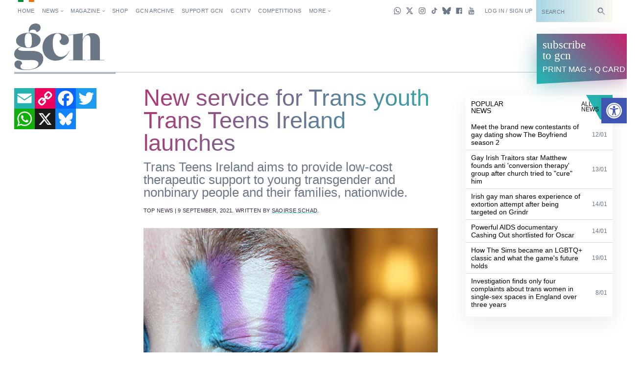

--- FILE ---
content_type: text/html; charset=UTF-8
request_url: https://gcn.ie/new-service-trans-youth-trans-teens-ireland-launches/
body_size: 34512
content:
<!DOCTYPE html><html lang="en"><head><script data-no-optimize="1">var litespeed_docref=sessionStorage.getItem("litespeed_docref");litespeed_docref&&(Object.defineProperty(document,"referrer",{get:function(){return litespeed_docref}}),sessionStorage.removeItem("litespeed_docref"));</script>  <script type="litespeed/javascript" data-src="https://www.googletagmanager.com/gtag/js?id=G-5JB91CEBL1"></script> <script type="litespeed/javascript">window.dataLayer=window.dataLayer||[];function gtag(){dataLayer.push(arguments)}
gtag('js',new Date());gtag('config','G-5JB91CEBL1')</script> <meta charset="utf-8"><meta name="viewport" content="width=device-width,minimum-scale=1,initial-scale=1"><meta http-equiv="X-UA-Compatible" content="ie=edge"><style id="no-css">/* CSS rules for when external CSS fails to load */
  html {
    font-family: sans-serif;
  }
  .top-nav-item ,
  .top-nav__submenu ,
  .top-menu__submenu-item {
    display: inline-block;
    vertical-align: top;
  }
  .mag-illustrated {
    display: none;
  }</style> <script type="litespeed/javascript">(function(){var config={kitId:'csq6gcc',scriptTimeout:3000};var h=document.getElementsByTagName('html')[0];h.className+=' wf-loading';var t=setTimeout(function(){h.className=h.className.replace(/(\s|^)wf-loading(\s|$)/g,' ');h.className+=' wf-inactive'},config.scriptTimeout);var d=!1;var tk=document.createElement('script');tk.src='//use.typekit.net/'+config.kitId+'.js';tk.type='text/javascript';tk.async='true';tk.onload=tk.onreadystatechange=function(){var rs=this.readyState;if(d||rs&&rs!='complete'&&rs!='loaded')return;d=!0;clearTimeout(t);try{Typekit.load(config)}catch(e){}};var s=document.getElementsByTagName('script')[0];s.parentNode.insertBefore(tk,s)})()</script> <link rel="apple-touch-icon" sizes="180x180" href="https://gcn.ie/wp-content/themes/wp_gcn/assets/favicons/apple-touch-icon.png"><link rel="manifest" href="https://gcn.ie/wp-content/themes/wp_gcn/assets/favicons/manifest.json"><link rel="mask-icon" href="https://gcn.ie/wp-content/themes/wp_gcn/assets/favicons/safari-pinned-tab.svg" color="#ed005d"><meta name="msapplication-config" content="assets/favicons/browserconfig.xml"><meta name="theme-color" content="#ffffff"> <script type="litespeed/javascript" data-src='https://servedbyadbutler.com/hb_app.js'></script><meta name='robots' content='index, follow, max-image-preview:large, max-snippet:-1, max-video-preview:-1' /><style>img:is([sizes="auto" i], [sizes^="auto," i]) { contain-intrinsic-size: 3000px 1500px }</style><title>New service for Trans youth Trans Teens Ireland launches   &#8226; GCN</title><meta name="description" content="Trans Teens Ireland is a new project that seeks to provide an accessible therapeutic service to young transgender people." /><link rel="canonical" href="https://gcn.ie/new-service-trans-youth-trans-teens-ireland-launches/" /><meta property="og:locale" content="en_US" /><meta property="og:type" content="article" /><meta property="og:title" content="New service for Trans youth Trans Teens Ireland launches  " /><meta property="og:description" content="Trans Teens Ireland aims to provide low-cost therapeutic support to young transgender and nonbinary people and their families, nationwide." /><meta property="og:url" content="https://gcn.ie/new-service-trans-youth-trans-teens-ireland-launches/" /><meta property="og:site_name" content="GCN" /><meta property="article:publisher" content="https://www.facebook.com/gaycommunitynews" /><meta property="article:published_time" content="2021-09-09T12:11:17+00:00" /><meta property="article:modified_time" content="2021-09-09T16:39:44+00:00" /><meta property="og:image" content="https://i1.wp.com/gcn.ie/wp-content/uploads/2021/09/trans-teens-ireland-support-trans-nonbinary-1.jpg?fit=1200%2C630&ssl=1" /><meta property="og:image:width" content="1200" /><meta property="og:image:height" content="630" /><meta property="og:image:type" content="image/jpeg" /><meta name="author" content="Saoirse Schad" /><meta name="twitter:card" content="summary_large_image" /><meta name="twitter:title" content="New service for Trans youth Trans Teens Ireland launches  " /><meta name="twitter:image" content="https://gcn.ie/wp-content/uploads/2021/09/trans-teens-ireland-support-trans-nonbinary-2.jpg" /><meta name="twitter:creator" content="@GCNmag" /><meta name="twitter:site" content="@GCNmag" /><meta name="twitter:label1" content="Written by" /><meta name="twitter:data1" content="Saoirse Schad" /><meta name="twitter:label2" content="Est. reading time" /><meta name="twitter:data2" content="2 minutes" /> <script type="application/ld+json" class="yoast-schema-graph">{"@context":"https://schema.org","@graph":[{"@type":"Article","@id":"https://gcn.ie/new-service-trans-youth-trans-teens-ireland-launches/#article","isPartOf":{"@id":"https://gcn.ie/new-service-trans-youth-trans-teens-ireland-launches/"},"author":{"name":"Saoirse Schad","@id":"https://gcn.ie/#/schema/person/1b6e7a2e888d7e1ef7163861ad7e07d2"},"headline":"New service for Trans youth Trans Teens Ireland launches  ","datePublished":"2021-09-09T12:11:17+00:00","dateModified":"2021-09-09T16:39:44+00:00","mainEntityOfPage":{"@id":"https://gcn.ie/new-service-trans-youth-trans-teens-ireland-launches/"},"wordCount":382,"commentCount":0,"publisher":{"@id":"https://gcn.ie/#organization"},"image":{"@id":"https://gcn.ie/new-service-trans-youth-trans-teens-ireland-launches/#primaryimage"},"thumbnailUrl":"https://gcn.ie/wp-content/uploads/2021/09/trans-teens-ireland-support-trans-nonbinary.jpg","keywords":["Entrepreneurs","Entrepreneurs Ireland","Idea Academy","Trans Teens Ireland"],"articleSection":["Top News"],"inLanguage":"en-US","potentialAction":[{"@type":"CommentAction","name":"Comment","target":["https://gcn.ie/new-service-trans-youth-trans-teens-ireland-launches/#respond"]}]},{"@type":"WebPage","@id":"https://gcn.ie/new-service-trans-youth-trans-teens-ireland-launches/","url":"https://gcn.ie/new-service-trans-youth-trans-teens-ireland-launches/","name":"New service for Trans youth Trans Teens Ireland launches   &#8226; GCN","isPartOf":{"@id":"https://gcn.ie/#website"},"primaryImageOfPage":{"@id":"https://gcn.ie/new-service-trans-youth-trans-teens-ireland-launches/#primaryimage"},"image":{"@id":"https://gcn.ie/new-service-trans-youth-trans-teens-ireland-launches/#primaryimage"},"thumbnailUrl":"https://gcn.ie/wp-content/uploads/2021/09/trans-teens-ireland-support-trans-nonbinary.jpg","datePublished":"2021-09-09T12:11:17+00:00","dateModified":"2021-09-09T16:39:44+00:00","description":"Trans Teens Ireland is a new project that seeks to provide an accessible therapeutic service to young transgender people.","breadcrumb":{"@id":"https://gcn.ie/new-service-trans-youth-trans-teens-ireland-launches/#breadcrumb"},"inLanguage":"en-US","potentialAction":[{"@type":"ReadAction","target":["https://gcn.ie/new-service-trans-youth-trans-teens-ireland-launches/"]}]},{"@type":"ImageObject","inLanguage":"en-US","@id":"https://gcn.ie/new-service-trans-youth-trans-teens-ireland-launches/#primaryimage","url":"https://gcn.ie/wp-content/uploads/2021/09/trans-teens-ireland-support-trans-nonbinary.jpg","contentUrl":"https://gcn.ie/wp-content/uploads/2021/09/trans-teens-ireland-support-trans-nonbinary.jpg","width":1000,"height":525,"caption":"Trans Teens Ireland image of persons closed eye with make up the colours of the trans flag"},{"@type":"BreadcrumbList","@id":"https://gcn.ie/new-service-trans-youth-trans-teens-ireland-launches/#breadcrumb","itemListElement":[{"@type":"ListItem","position":1,"name":"Home","item":"https://gcn.ie/"},{"@type":"ListItem","position":2,"name":"All News","item":"https://gcn.ie/all-news/"},{"@type":"ListItem","position":3,"name":"Top News","item":"https://gcn.ie/top-news/"},{"@type":"ListItem","position":4,"name":"New service for Trans youth Trans Teens Ireland launches  "}]},{"@type":"WebSite","@id":"https://gcn.ie/#website","url":"https://gcn.ie/","name":"GCN","description":"Gay Ireland News &amp; Entertainment","publisher":{"@id":"https://gcn.ie/#organization"},"potentialAction":[{"@type":"SearchAction","target":{"@type":"EntryPoint","urlTemplate":"https://gcn.ie/?s={search_term_string}"},"query-input":{"@type":"PropertyValueSpecification","valueRequired":true,"valueName":"search_term_string"}}],"inLanguage":"en-US"},{"@type":"Organization","@id":"https://gcn.ie/#organization","name":"GCN","alternateName":"Gay Community News","url":"https://gcn.ie/","logo":{"@type":"ImageObject","inLanguage":"en-US","@id":"https://gcn.ie/#/schema/logo/image/","url":"https://i0.wp.com/gcn.ie/wp-content/uploads/2021/12/gcn-appjpg-e1640177650521.webp?fit=768%2C359&ssl=1","contentUrl":"https://i0.wp.com/gcn.ie/wp-content/uploads/2021/12/gcn-appjpg-e1640177650521.webp?fit=768%2C359&ssl=1","width":768,"height":359,"caption":"GCN"},"image":{"@id":"https://gcn.ie/#/schema/logo/image/"},"sameAs":["https://www.facebook.com/gaycommunitynews","https://x.com/GCNmag","https://www.instagram.com/GCNmag","https://www.tiktok.com/@gcnmag"]},{"@type":"Person","@id":"https://gcn.ie/#/schema/person/1b6e7a2e888d7e1ef7163861ad7e07d2","name":"Saoirse Schad","url":"https://gcn.ie/author/saoirse/"}]}</script> <link rel='dns-prefetch' href='//static.addtoany.com' /><link rel='dns-prefetch' href='//cdn.jsdelivr.net' /><link rel="alternate" type="application/rss+xml" title="GCN &raquo; Feed" href="https://gcn.ie/feed/" /><link rel="alternate" type="application/rss+xml" title="GCN &raquo; Comments Feed" href="https://gcn.ie/comments/feed/" /><link rel="alternate" type="application/rss+xml" title="GCN &raquo; New service for Trans youth Trans Teens Ireland launches   Comments Feed" href="https://gcn.ie/new-service-trans-youth-trans-teens-ireland-launches/feed/" /><link data-optimized="2" rel="stylesheet" href="https://gcn.ie/wp-content/litespeed/css/7fc8222c28b92982dbd9187a22f9bd7b.css?ver=84060" /><style id='classic-theme-styles-inline-css' type='text/css'>/*! This file is auto-generated */
.wp-block-button__link{color:#fff;background-color:#32373c;border-radius:9999px;box-shadow:none;text-decoration:none;padding:calc(.667em + 2px) calc(1.333em + 2px);font-size:1.125em}.wp-block-file__button{background:#32373c;color:#fff;text-decoration:none}</style><style id='global-styles-inline-css' type='text/css'>:root{--wp--preset--aspect-ratio--square: 1;--wp--preset--aspect-ratio--4-3: 4/3;--wp--preset--aspect-ratio--3-4: 3/4;--wp--preset--aspect-ratio--3-2: 3/2;--wp--preset--aspect-ratio--2-3: 2/3;--wp--preset--aspect-ratio--16-9: 16/9;--wp--preset--aspect-ratio--9-16: 9/16;--wp--preset--color--black: #000000;--wp--preset--color--cyan-bluish-gray: #abb8c3;--wp--preset--color--white: #ffffff;--wp--preset--color--pale-pink: #f78da7;--wp--preset--color--vivid-red: #cf2e2e;--wp--preset--color--luminous-vivid-orange: #ff6900;--wp--preset--color--luminous-vivid-amber: #fcb900;--wp--preset--color--light-green-cyan: #7bdcb5;--wp--preset--color--vivid-green-cyan: #00d084;--wp--preset--color--pale-cyan-blue: #8ed1fc;--wp--preset--color--vivid-cyan-blue: #0693e3;--wp--preset--color--vivid-purple: #9b51e0;--wp--preset--gradient--vivid-cyan-blue-to-vivid-purple: linear-gradient(135deg,rgba(6,147,227,1) 0%,rgb(155,81,224) 100%);--wp--preset--gradient--light-green-cyan-to-vivid-green-cyan: linear-gradient(135deg,rgb(122,220,180) 0%,rgb(0,208,130) 100%);--wp--preset--gradient--luminous-vivid-amber-to-luminous-vivid-orange: linear-gradient(135deg,rgba(252,185,0,1) 0%,rgba(255,105,0,1) 100%);--wp--preset--gradient--luminous-vivid-orange-to-vivid-red: linear-gradient(135deg,rgba(255,105,0,1) 0%,rgb(207,46,46) 100%);--wp--preset--gradient--very-light-gray-to-cyan-bluish-gray: linear-gradient(135deg,rgb(238,238,238) 0%,rgb(169,184,195) 100%);--wp--preset--gradient--cool-to-warm-spectrum: linear-gradient(135deg,rgb(74,234,220) 0%,rgb(151,120,209) 20%,rgb(207,42,186) 40%,rgb(238,44,130) 60%,rgb(251,105,98) 80%,rgb(254,248,76) 100%);--wp--preset--gradient--blush-light-purple: linear-gradient(135deg,rgb(255,206,236) 0%,rgb(152,150,240) 100%);--wp--preset--gradient--blush-bordeaux: linear-gradient(135deg,rgb(254,205,165) 0%,rgb(254,45,45) 50%,rgb(107,0,62) 100%);--wp--preset--gradient--luminous-dusk: linear-gradient(135deg,rgb(255,203,112) 0%,rgb(199,81,192) 50%,rgb(65,88,208) 100%);--wp--preset--gradient--pale-ocean: linear-gradient(135deg,rgb(255,245,203) 0%,rgb(182,227,212) 50%,rgb(51,167,181) 100%);--wp--preset--gradient--electric-grass: linear-gradient(135deg,rgb(202,248,128) 0%,rgb(113,206,126) 100%);--wp--preset--gradient--midnight: linear-gradient(135deg,rgb(2,3,129) 0%,rgb(40,116,252) 100%);--wp--preset--font-size--small: 13px;--wp--preset--font-size--medium: 20px;--wp--preset--font-size--large: 36px;--wp--preset--font-size--x-large: 42px;--wp--preset--spacing--20: 0.44rem;--wp--preset--spacing--30: 0.67rem;--wp--preset--spacing--40: 1rem;--wp--preset--spacing--50: 1.5rem;--wp--preset--spacing--60: 2.25rem;--wp--preset--spacing--70: 3.38rem;--wp--preset--spacing--80: 5.06rem;--wp--preset--shadow--natural: 6px 6px 9px rgba(0, 0, 0, 0.2);--wp--preset--shadow--deep: 12px 12px 50px rgba(0, 0, 0, 0.4);--wp--preset--shadow--sharp: 6px 6px 0px rgba(0, 0, 0, 0.2);--wp--preset--shadow--outlined: 6px 6px 0px -3px rgba(255, 255, 255, 1), 6px 6px rgba(0, 0, 0, 1);--wp--preset--shadow--crisp: 6px 6px 0px rgba(0, 0, 0, 1);}:where(.is-layout-flex){gap: 0.5em;}:where(.is-layout-grid){gap: 0.5em;}body .is-layout-flex{display: flex;}.is-layout-flex{flex-wrap: wrap;align-items: center;}.is-layout-flex > :is(*, div){margin: 0;}body .is-layout-grid{display: grid;}.is-layout-grid > :is(*, div){margin: 0;}:where(.wp-block-columns.is-layout-flex){gap: 2em;}:where(.wp-block-columns.is-layout-grid){gap: 2em;}:where(.wp-block-post-template.is-layout-flex){gap: 1.25em;}:where(.wp-block-post-template.is-layout-grid){gap: 1.25em;}.has-black-color{color: var(--wp--preset--color--black) !important;}.has-cyan-bluish-gray-color{color: var(--wp--preset--color--cyan-bluish-gray) !important;}.has-white-color{color: var(--wp--preset--color--white) !important;}.has-pale-pink-color{color: var(--wp--preset--color--pale-pink) !important;}.has-vivid-red-color{color: var(--wp--preset--color--vivid-red) !important;}.has-luminous-vivid-orange-color{color: var(--wp--preset--color--luminous-vivid-orange) !important;}.has-luminous-vivid-amber-color{color: var(--wp--preset--color--luminous-vivid-amber) !important;}.has-light-green-cyan-color{color: var(--wp--preset--color--light-green-cyan) !important;}.has-vivid-green-cyan-color{color: var(--wp--preset--color--vivid-green-cyan) !important;}.has-pale-cyan-blue-color{color: var(--wp--preset--color--pale-cyan-blue) !important;}.has-vivid-cyan-blue-color{color: var(--wp--preset--color--vivid-cyan-blue) !important;}.has-vivid-purple-color{color: var(--wp--preset--color--vivid-purple) !important;}.has-black-background-color{background-color: var(--wp--preset--color--black) !important;}.has-cyan-bluish-gray-background-color{background-color: var(--wp--preset--color--cyan-bluish-gray) !important;}.has-white-background-color{background-color: var(--wp--preset--color--white) !important;}.has-pale-pink-background-color{background-color: var(--wp--preset--color--pale-pink) !important;}.has-vivid-red-background-color{background-color: var(--wp--preset--color--vivid-red) !important;}.has-luminous-vivid-orange-background-color{background-color: var(--wp--preset--color--luminous-vivid-orange) !important;}.has-luminous-vivid-amber-background-color{background-color: var(--wp--preset--color--luminous-vivid-amber) !important;}.has-light-green-cyan-background-color{background-color: var(--wp--preset--color--light-green-cyan) !important;}.has-vivid-green-cyan-background-color{background-color: var(--wp--preset--color--vivid-green-cyan) !important;}.has-pale-cyan-blue-background-color{background-color: var(--wp--preset--color--pale-cyan-blue) !important;}.has-vivid-cyan-blue-background-color{background-color: var(--wp--preset--color--vivid-cyan-blue) !important;}.has-vivid-purple-background-color{background-color: var(--wp--preset--color--vivid-purple) !important;}.has-black-border-color{border-color: var(--wp--preset--color--black) !important;}.has-cyan-bluish-gray-border-color{border-color: var(--wp--preset--color--cyan-bluish-gray) !important;}.has-white-border-color{border-color: var(--wp--preset--color--white) !important;}.has-pale-pink-border-color{border-color: var(--wp--preset--color--pale-pink) !important;}.has-vivid-red-border-color{border-color: var(--wp--preset--color--vivid-red) !important;}.has-luminous-vivid-orange-border-color{border-color: var(--wp--preset--color--luminous-vivid-orange) !important;}.has-luminous-vivid-amber-border-color{border-color: var(--wp--preset--color--luminous-vivid-amber) !important;}.has-light-green-cyan-border-color{border-color: var(--wp--preset--color--light-green-cyan) !important;}.has-vivid-green-cyan-border-color{border-color: var(--wp--preset--color--vivid-green-cyan) !important;}.has-pale-cyan-blue-border-color{border-color: var(--wp--preset--color--pale-cyan-blue) !important;}.has-vivid-cyan-blue-border-color{border-color: var(--wp--preset--color--vivid-cyan-blue) !important;}.has-vivid-purple-border-color{border-color: var(--wp--preset--color--vivid-purple) !important;}.has-vivid-cyan-blue-to-vivid-purple-gradient-background{background: var(--wp--preset--gradient--vivid-cyan-blue-to-vivid-purple) !important;}.has-light-green-cyan-to-vivid-green-cyan-gradient-background{background: var(--wp--preset--gradient--light-green-cyan-to-vivid-green-cyan) !important;}.has-luminous-vivid-amber-to-luminous-vivid-orange-gradient-background{background: var(--wp--preset--gradient--luminous-vivid-amber-to-luminous-vivid-orange) !important;}.has-luminous-vivid-orange-to-vivid-red-gradient-background{background: var(--wp--preset--gradient--luminous-vivid-orange-to-vivid-red) !important;}.has-very-light-gray-to-cyan-bluish-gray-gradient-background{background: var(--wp--preset--gradient--very-light-gray-to-cyan-bluish-gray) !important;}.has-cool-to-warm-spectrum-gradient-background{background: var(--wp--preset--gradient--cool-to-warm-spectrum) !important;}.has-blush-light-purple-gradient-background{background: var(--wp--preset--gradient--blush-light-purple) !important;}.has-blush-bordeaux-gradient-background{background: var(--wp--preset--gradient--blush-bordeaux) !important;}.has-luminous-dusk-gradient-background{background: var(--wp--preset--gradient--luminous-dusk) !important;}.has-pale-ocean-gradient-background{background: var(--wp--preset--gradient--pale-ocean) !important;}.has-electric-grass-gradient-background{background: var(--wp--preset--gradient--electric-grass) !important;}.has-midnight-gradient-background{background: var(--wp--preset--gradient--midnight) !important;}.has-small-font-size{font-size: var(--wp--preset--font-size--small) !important;}.has-medium-font-size{font-size: var(--wp--preset--font-size--medium) !important;}.has-large-font-size{font-size: var(--wp--preset--font-size--large) !important;}.has-x-large-font-size{font-size: var(--wp--preset--font-size--x-large) !important;}
:where(.wp-block-post-template.is-layout-flex){gap: 1.25em;}:where(.wp-block-post-template.is-layout-grid){gap: 1.25em;}
:where(.wp-block-columns.is-layout-flex){gap: 2em;}:where(.wp-block-columns.is-layout-grid){gap: 2em;}
:root :where(.wp-block-pullquote){font-size: 1.5em;line-height: 1.6;}</style> <script id="addtoany-core-js-before" type="litespeed/javascript">window.a2a_config=window.a2a_config||{};a2a_config.callbacks=[];a2a_config.overlays=[];a2a_config.templates={}</script> <script type="text/javascript" defer src="https://static.addtoany.com/menu/page.js" id="addtoany-core-js"></script> <script type="litespeed/javascript" data-src="https://gcn.ie/wp-includes/js/jquery/jquery.min.js" id="jquery-core-js"></script> <script id="wpgmza_data-js-extra" type="litespeed/javascript">var wpgmza_google_api_status={"message":"Engine is not google-maps","code":"ENGINE_NOT_GOOGLE_MAPS"}</script> <script type="litespeed/javascript" data-src="https://cdn.jsdelivr.net/npm/swiper@12/swiper-bundle.min.js?ver=1" id="swiper-js"></script> <link rel="https://api.w.org/" href="https://gcn.ie/wp-json/" /><link rel="alternate" title="JSON" type="application/json" href="https://gcn.ie/wp-json/wp/v2/posts/131181" /><link rel="EditURI" type="application/rsd+xml" title="RSD" href="https://gcn.ie/xmlrpc.php?rsd" /><meta name="generator" content="WordPress 6.8.3" /><link rel='shortlink' href='https://gcn.ie/?p=131181' /><link rel="alternate" title="oEmbed (JSON)" type="application/json+oembed" href="https://gcn.ie/wp-json/oembed/1.0/embed?url=https%3A%2F%2Fgcn.ie%2Fnew-service-trans-youth-trans-teens-ireland-launches%2F" /><link rel="alternate" title="oEmbed (XML)" type="text/xml+oembed" href="https://gcn.ie/wp-json/oembed/1.0/embed?url=https%3A%2F%2Fgcn.ie%2Fnew-service-trans-youth-trans-teens-ireland-launches%2F&#038;format=xml" /><style>#h5vpQuickPlayer { width: 100%; max-width: 100%; margin: 0 auto; }</style><meta name="generator" content="performance-lab 4.0.1; plugins: webp-uploads"><meta name="generator" content="webp-uploads 2.6.0"><style type="text/css">#pojo-a11y-toolbar .pojo-a11y-toolbar-toggle a{ background-color: #4054b2;	color: #ffffff;}
#pojo-a11y-toolbar .pojo-a11y-toolbar-overlay, #pojo-a11y-toolbar .pojo-a11y-toolbar-overlay ul.pojo-a11y-toolbar-items.pojo-a11y-links{ border-color: #4054b2;}
body.pojo-a11y-focusable a:focus{ outline-style: solid !important;	outline-width: 1px !important;	outline-color: #FF0000 !important;}
#pojo-a11y-toolbar{ top: 200px !important;}
#pojo-a11y-toolbar .pojo-a11y-toolbar-overlay{ background-color: #ffffff;}
#pojo-a11y-toolbar .pojo-a11y-toolbar-overlay ul.pojo-a11y-toolbar-items li.pojo-a11y-toolbar-item a, #pojo-a11y-toolbar .pojo-a11y-toolbar-overlay p.pojo-a11y-toolbar-title{ color: #333333;}
#pojo-a11y-toolbar .pojo-a11y-toolbar-overlay ul.pojo-a11y-toolbar-items li.pojo-a11y-toolbar-item a.active{ background-color: #4054b2;	color: #ffffff;}
@media (max-width: 767px) { #pojo-a11y-toolbar { top: 160px !important; } }</style><link rel="preload" as="image" href="https://gcn.ie/wp-content/uploads/2021/09/trans-teens-ireland-support-trans-nonbinary.jpg" type="image/jpeg" imagesrcset="https://gcn.ie/wp-content/uploads/2021/09/trans-teens-ireland-support-trans-nonbinary.jpg 1000w, https://gcn.ie/wp-content/uploads/2021/09/trans-teens-ireland-support-trans-nonbinary-300x158.jpg 300w, https://gcn.ie/wp-content/uploads/2021/09/trans-teens-ireland-support-trans-nonbinary-768x403.jpg 768w" imagesizes="(max-width: 1000px) 100vw, 1000px" /><link rel="icon" href="https://gcn.ie/wp-content/uploads/2017/05/cropped-gcn-rounded@2x-32x32.png" sizes="32x32" /><link rel="icon" href="https://gcn.ie/wp-content/uploads/2017/05/cropped-gcn-rounded@2x-192x192.png" sizes="192x192" /><link rel="apple-touch-icon" href="https://gcn.ie/wp-content/uploads/2017/05/cropped-gcn-rounded@2x-180x180.png" /><meta name="msapplication-TileImage" content="https://gcn.ie/wp-content/uploads/2017/05/cropped-gcn-rounded@2x-270x270.png" /> <script type="litespeed/javascript" data-src='https://www.google.com/recaptcha/api.js'></script> <script data-ad-client="ca-pub-2692310138550599" type="litespeed/javascript" data-src="https://pagead2.googlesyndication.com/pagead/js/adsbygoogle.js"></script> <script type="litespeed/javascript" data-src="https://securepubads.g.doubleclick.net/tag/js/gpt.js"></script> <script type="litespeed/javascript">window.googletag=window.googletag||{cmd:[]};googletag.cmd.push(function(){googletag.pubads().enableSingleRequest();googletag.pubads().disableInitialLoad();googletag.pubads().collapseEmptyDivs(!0,!0);googletag.enableServices()})</script> <script id="facebook-pixel-script-183378282291343" type="litespeed/javascript">!function(f,b,e,v,n,t,s){if(f.fbq)return;n=f.fbq=function(){n.callMethod?n.callMethod.apply(n,arguments):n.queue.push(arguments)};if(!f._fbq)f._fbq=n;n.push=n;n.loaded=!0;n.version='2.0';n.queue=[];t=b.createElement(e);t.async=!0;t.src=v;s=b.getElementsByTagName(e)[0];s.parentNode.insertBefore(t,s)}(window,document,'script','https://connect.facebook.net/en_US/fbevents.js');fbq('init','183378282291343');fbq('track','PageView')</script> <noscript>
<img height="1" width="1"
src="https://www.facebook.com/tr?id=183378282291343&ev=PageView
&noscript=1" />
</noscript></head><body class="wp-singular post-template-default single single-post postid-131181 single-format-standard wp-theme-wp_gcn"	data-view="article"
data-template-variation="default"
data-page-name="new-service-trans-youth-trans-teens-ireland-launches"
data-user-type="visitor"
data-hide-left-sidebar="false"> <script id="preload-checks" type="litespeed/javascript">(function preLoadChecks(){var ua=window.navigator.userAgent;var docClass=document.documentElement.classList;if(!window.CSS){docClass.add('no-css-var','no-grid','no-grid-contents')}else{CSS.supports('color','var(--c)')||docClass.add('no-css-var');CSS.supports('display','grid')||docClass.add('no-grid');CSS.supports('display','contents')||docClass.add('no-grid-contents')}})()</script> <script id="google-analytics-scripts" type="litespeed/javascript">(function(i,s,o,g,r,a,m){i.GoogleAnalyticsObject=r;i[r]=i[r]||function(){(i[r].q=i[r].q||[]).push(arguments)},i[r].l=1*new Date();a=s.createElement(o),m=s.getElementsByTagName(o)[0];a.async=1;a.src=g;m.parentNode.insertBefore(a,m)})(window,document,'script','https://www.google-analytics.com/analytics.js','ga');ga('create','UA-101509575-1','auto');ga('send','pageview')</script> <script id="twitter-universal-website-tag-script" type="litespeed/javascript">!function(e,t,n,s,u,a){e.twq||(s=e.twq=function(){s.exe?s.exe.apply(s,arguments):s.queue.push(arguments)},s.version='1.1',s.queue=[],u=t.createElement(n),u.async=!0,u.src='//static.ads-twitter.com/uwt.js',a=t.getElementsByTagName(n)[0],a.parentNode.insertBefore(u,a))}(window,document,'script');twq('init','nv6wy');twq('track','PageView')</script> <div class="view-backstage"
style="position: absolute; width: 0; height: 0; overflow: hidden; margin: 0; bottom: 0;">
<svg xmlns="https://www.w3.org/2000/svg" xmlns:xlink="https://www.w3.org/1999/xlink" width="504" height="504" viewBox="0 0 504 504">
<defs><style>.cls-1,
			.cls-5 {
				fill: none;
			}

			.cls-2 {
				opacity: 0.67;
			}

			.cls-3 {
				opacity: 0.66;
			}

			.cls-4 {
				opacity: 0.45;
			}

			.cls-5 {
				stroke: #ddefeb;
				stroke-miterlimit: 10;
				stroke-width: 0.25px;
			}

			.cls-6 {
				opacity: 0.77;
			}

			.cls-7 {
				opacity: 0.86;
			}

			.cls-8 {
				opacity: 0.58;
			}

			.cls-9 {
				font-size: 4px;
				font-family: OverpassMono-Regular, Overpass Mono;
			}</style><symbol id="icon-caret" data-name="icon-caret" viewBox="0 0 24 24">
<polygon points="17.16 12 9.02 6.16 9.02 17.84 17.16 12" />
</symbol>
<symbol id="icon-headset" data-name="icon-headset" viewBox="0 0 24 24">
<path d="M17.32,4.56a9.1,9.1,0,0,0-8.2-1.3A9,9,0,0,0,3,11.86V16a3,3,0,0,0,3,3H7a1,1,0,0,0,1-1V13a1,1,0,0,0-1-1H5v-.14A7,7,0,0,1,9.72,5.17a7.11,7.11,0,0,1,6.42,1A7,7,0,0,1,19,11.81V12H17a1,1,0,0,0-1,1v5a1,1,0,0,0,1,1h1a3,3,0,0,0,3-3V11.81A9,9,0,0,0,17.32,4.56Z" />
<rect width="24" height="24" fill="none" />
</symbol>
<symbol id="icon-select" data-name="icon-select" viewBox="0 0 24 24">
<g>
<polygon points="12.09 4.06 8.18 10 16 10 12.09 4.06" />
<polygon points="12.09 19.94 8.18 14 16 14 12.09 19.94" />
</g>
</symbol>
<symbol id="icon-notification" data-name="icon-notification" viewBox="0 0 24 24">
<g>
<polygon points="12 1.57 3.29 17 20.71 17 12 1.57" />
<circle cx="12" cy="20.14" r="2.42" />
</g>
</symbol>
<symbol id="icon-arrow" data-name="icon-arrow" viewBox="0 0 24 24">
<polygon points="13.71 3.29 12.29 4.71 18.59 11 3 11 3 13 18.59 13 12.29 19.29 13.71 20.71 22.41 12 13.71 3.29" />
</symbol>
<symbol id="icon-arrow-head-right" data-name="icon-arrow-head-right" viewBox="0 0 24 24">
<polygon points="7.83 5.49 14.34 12 7.83 18.52 9.24 19.93 17.17 12 9.24 4.07 7.83 5.49" />
<rect width="24" height="24" fill="none" />
</symbol>
<symbol id="icon-arrow-head-left" data-name="icon-arrow-head-left" viewBox="0 0 24 24">
<polygon points="16.17 5.49 9.66 12 16.17 18.52 14.76 19.93 6.83 12 14.76 4.07 16.17 5.49" />
<rect width="24" height="24" fill="none" />
</symbol>
<symbol id="icon-circle-outlined" data-name="icon-circle-outlined" viewBox="0 0 24 24">
<path d="M12,19a7,7,0,1,1,7-7A7,7,0,0,1,12,19ZM12,7a5,5,0,1,0,5,5A5,5,0,0,0,12,7Z" />
</symbol>
<symbol id="icon-check" data-name="icon-check" viewBox="0 0 24 24">
<polygon points="10 17.48 3.26 10.74 4.67 9.33 10 14.66 19.33 5.33 20.74 6.74 10 17.48" />
</symbol>
<symbol id="icon-message" data-name="icon-message" viewBox="0 0 24 24">
<polygon points="21 4 3 4 3 17 8 17 8 22 13 17 21 17 21 4" />
</symbol>
<symbol id="icon-wrench" data-name="icon-wrench" viewBox="0 0 24 24">
<path d="M22.56,20.44,13.16,11A6,6,0,0,0,5,2.84l4.1,4.1L6.94,9.06,2.84,5A6,6,0,0,0,11,13.16l9.4,9.4Z" />
</symbol>
<symbol id="icon-more" data-name="icon-more" viewBox="0 0 24 24">
<g>
<circle cx="12" cy="12" r="2" />
<circle cx="19" cy="12" r="2" />
<circle cx="5" cy="12" r="2" />
</g>
</symbol>
<symbol id="icon-zoom" data-name="icon-zoom" viewBox="0 0 24 24">
<polygon points="9.71 8.29 6.71 5.29 9 3 3 3 3 9 5.29 6.71 8.29 9.71 9.71 8.29" />
<polygon points="15.71 9.71 18.71 6.71 21 9 21 3 15 3 17.29 5.29 14.29 8.29 15.71 9.71" />
<polygon points="9.71 15.71 6.71 18.71 9 21 3 21 3 15 5.29 17.29 8.29 14.29 9.71 15.71" />
<polygon points="15.71 14.29 18.71 17.29 21 15 21 21 15 21 17.29 18.71 14.29 15.71 15.71 14.29" />
</symbol>
<symbol id="icon-close" data-name="icon-close" viewBox="0 0 24 24">
<polygon points="19.71 5.71 18.29 4.29 12 10.59 5.71 4.29 4.29 5.71 10.59 12 4.29 18.29 5.71 19.71 12 13.41 18.29 19.71 19.71 18.29 13.41 12 19.71 5.71" />
</symbol>
<symbol id="icon-menu" data-name="icon-menu" viewBox="0 0 24 24">
<rect x="5" y="11" width="14" height="2" />
<rect x="5" y="5" width="14" height="2" />
<rect x="5" y="17" width="14" height="2" />
</symbol>
<symbol id="icon-info" data-name="icon-info" viewBox="0 0 24 24">
<path d="M12,2A10,10,0,1,0,22,12,10,10,0,0,0,12,2Zm1,16H11V11h2ZM12,8.69A1.19,1.19,0,1,1,13.19,7.5,1.19,1.19,0,0,1,12,8.69Z" />
</symbol>
<symbol id="icon-attention" data-name="icon-attention" viewBox="0 0 24 24">
<path d="M12,2A10,10,0,1,0,22,12,10,10,0,0,0,12,2ZM11,6h2v7H11Zm1,11.69a1.19,1.19,0,1,1,1.19-1.19A1.19,1.19,0,0,1,12,17.69Z" />
</symbol>
<symbol id="icon-warning" data-name="icon-warning" viewBox="0 0 24 24">
<path d="M12,2,1,21H23ZM11,8h2v6H11Zm1,10.69a1.19,1.19,0,1,1,1.19-1.19A1.19,1.19,0,0,1,12,18.69Z" />
</symbol>
<symbol id="icon-error" data-name="icon-error" viewBox="0 0 24 24">
<path d="M12,2A10,10,0,1,0,22,12,10,10,0,0,0,12,2Zm4.71,13.29-1.41,1.41L12,13.41,8.71,16.71,7.29,15.29,10.59,12,7.29,8.71,8.71,7.29,12,10.59l3.29-3.29,1.41,1.41L13.41,12Z" />
</symbol>
<symbol id="icon-home" data-name="icon-home" viewBox="0 0 24 24">
<polygon points="12 2 3 11 3 21 9 21 9 15 15 15 15 21 21 21 21 11 12 2" />
</symbol>
<symbol id="icon-statistics" data-name="icon-statistics" viewBox="0 0 24 24">
<g>
<rect x="4" y="9" width="4" height="11" />
<rect x="10" y="4" width="4" height="16" />
<rect x="16" y="7" width="4" height="13" />
</g>
</symbol>
<symbol id="icon-person" data-name="icon-person" viewBox="0 0 24 24">
<g>
<path d="M21,21A9,9,0,0,0,3,21Z" />
<circle cx="12" cy="6.31" r="3.68" />
</g>
</symbol>
<symbol id="icon-person-small" data-name="icon-person-small" viewBox="0 0 24 24">
<g id="icon-person-4" data-name="icon-person">
<g>
<path d="M20,21A8,8,0,0,0,4,21Z" />
<circle cx="12" cy="7" r="4" />
</g>
</g>
</symbol>
<symbol id="icon-pin" data-name="icon-pin" viewBox="0 0 24 24">
<polygon points="16.49 11.5 14.96 10.65 14.56 5.5 15.49 5.5 15.99 3.5 7.99 3.5 8.49 5.5 9.41 5.5 9.01 10.65 7.49 11.5 7.49 13 11.22 13 12.04 22.5 12.78 13 16.49 13 16.49 11.5" />
</symbol>
<symbol id="icon-search" data-name="icon-search" viewBox="0 0 24 24">
<path d="M23,20.59l-7.73-7.73a6.83,6.83,0,1,0-1.41,1.41L21.59,22Z" />
</symbol>
<symbol id="icon-zoom-in" data-name="icon-zoom-in" viewBox="0 0 24 24">
<g id="icon-search-4" data-name="icon-search">
<path d="M15.28,12.87a6.83,6.83,0,1,0-1.41,1.41L21.59,22,23,20.59ZM13,9.5H10.5V12h-1V9.5H7v-1H9.5V6h1V8.5H13Z" />
</g>
</symbol>
<symbol id="icon-search-outline" data-name="icon-search-outline" viewBox="0 0 24 24">
<path d="M21,19.28l-5.8-5.8a6.71,6.71,0,1,0-1.72,1.72l5.8,5.8ZM6.68,12.71a4.26,4.26,0,1,1,6,0A4.23,4.23,0,0,1,6.68,12.71Z" />
</symbol>
<symbol id="icon-reblog" data-name="icon-reblog" viewBox="0 0 24 24">
<g>
<polygon points="20.49 11.4 20.49 6.4 9.31 6.4 9.31 8.4 18.49 8.4 18.49 11.4 16.28 11.4 19.49 14.6 22.69 11.4 20.49 11.4" />
<polygon points="5.51 12.6 7.72 12.6 4.51 9.4 1.31 12.6 3.51 12.6 3.51 17.6 14.69 17.6 14.69 15.6 5.51 15.6 5.51 12.6" />
</g>
</symbol><symbol id="icon-twitter" data-name="icon-twitter" viewBox="0 0 24 24">
<path d="M19.37,8.22V8.7a10.76,10.76,0,0,1-.72,3.85,11.78,11.78,0,0,1-2,3.45,9.86,9.86,0,0,1-3.43,2.54,10.87,10.87,0,0,1-4.63,1,10.59,10.59,0,0,1-5.82-1.69q.43,0,.91,0a7.56,7.56,0,0,0,4.74-1.61,3.84,3.84,0,0,1-2.24-.78,3.63,3.63,0,0,1-1.33-1.87,2.8,2.8,0,0,0,.69.09,2.91,2.91,0,0,0,1-.17,3.7,3.7,0,0,1-2.17-1.3,3.63,3.63,0,0,1-.87-2.39v0a4.11,4.11,0,0,0,1.74.48A3.67,3.67,0,0,1,3.5,7.09,3.65,3.65,0,0,1,4,5.18,10.92,10.92,0,0,0,7.48,8a10.72,10.72,0,0,0,4.37,1.17,4.43,4.43,0,0,1-.09-.87,3.78,3.78,0,0,1,3.78-3.78,3.71,3.71,0,0,1,2.78,1.17,8,8,0,0,0,2.43-.91,3.66,3.66,0,0,1-1.69,2.09,8,8,0,0,0,2.22-.57A8.17,8.17,0,0,1,19.37,8.22Z" />
</symbol>
<symbol id="icon-pinterest" data-name="icon-pinterest" viewBox="0 0 24 24">
<path d="M9,10.82a3.17,3.17,0,0,1,.59-1.94A1.74,1.74,0,0,1,11,8.07a1.28,1.28,0,0,1,1.08.46,1.81,1.81,0,0,1,.36,1.14,5.49,5.49,0,0,1-.13,1.05q-.17.59-.42,1.43t-.38,1.31a1.53,1.53,0,0,0,.32,1.46,1.72,1.72,0,0,0,1.37.61,2.78,2.78,0,0,0,2.43-1.67,8,8,0,0,0,1-4,4,4,0,0,0-1.16-3,4.47,4.47,0,0,0-3.27-1.14,5.09,5.09,0,0,0-3.82,1.5,5,5,0,0,0-1.46,3.61A3.25,3.25,0,0,0,7.59,13a.59.59,0,0,1,.17.59,5.66,5.66,0,0,0-.21.84.47.47,0,0,1-.23.27.49.49,0,0,1-.32,0,3.17,3.17,0,0,1-1.65-1.56,5.59,5.59,0,0,1-.55-2.53,6.11,6.11,0,0,1,.3-1.86A6.23,6.23,0,0,1,6,7,7.5,7.5,0,0,1,7.55,5.42,7,7,0,0,1,9.7,4.34a9.06,9.06,0,0,1,2.74-.4,7.49,7.49,0,0,1,2.76.51A6.39,6.39,0,0,1,17.36,5.8a6.15,6.15,0,0,1,1.35,2,5.73,5.73,0,0,1,.49,2.3,8.29,8.29,0,0,1-1.6,5.23,5,5,0,0,1-4.14,2.07A3.41,3.41,0,0,1,11.87,17a2.32,2.32,0,0,1-1-.93q-.63,2.45-.76,2.91a9.84,9.84,0,0,1-1.52,3H7.84a10.29,10.29,0,0,1,.08-3.54l1.39-5.82A4,4,0,0,1,9,10.82Z" />
</symbol>
<symbol id="icon-email" data-name="icon-email" viewBox="0 0 24 24">
<polygon points="3 10.35 3 19 21 19 21 10.35 12 15.19 3 10.35" />
<polygon points="3 5 3 8.35 12 13.19 21 8.35 21 5 3 5" />
</symbol>
<symbol id="icon-download" data-name="icon-download" viewBox="0 0 24 24">
<path d="M18.15,10.09a6.24,6.24,0,0,0-12-1A5,5,0,0,0,7,19H17.51a4.48,4.48,0,0,0,.63-8.91ZM12,16.75,7.82,12.57h2.5V9.25h3.36v3.32h2.5Z" />
</symbol>
<symbol id="icon-link" data-name="icon-link" viewBox="0 0 24 24">
<path d="M5.39,15.49a3.1,3.1,0,0,0,3.07,3.07,2.94,2.94,0,0,0,2.2-.91l2.81-2.81,1.35,1.35L12,19a4.81,4.81,0,0,1-3.54,1.45A4.81,4.81,0,0,1,4.95,19a4.81,4.81,0,0,1-1.45-3.54,4.81,4.81,0,0,1,1.45-3.54L7.75,9.13l1.35,1.35L6.3,13.3A3,3,0,0,0,5.39,15.49Zm4.48,0L8.48,14.09l5.65-5.65,1.39,1.39ZM12,4.91a4.81,4.81,0,0,1,3.54-1.45,4.81,4.81,0,0,1,3.54,1.45,4.81,4.81,0,0,1,1.45,3.54A4.81,4.81,0,0,1,19.05,12l-2.81,2.81-1.35-1.35,2.81-2.81a3,3,0,0,0,.89-2.18,3,3,0,0,0-3.07-3.07,3,3,0,0,0-2.18.89L10.53,9.07,9.17,7.71Z" />
</symbol>
<symbol id="icon-google-plus" data-name="icon-google-plus" viewBox="0 0 24 24">
<path d="M8.62,10.9h5.65a6.83,6.83,0,0,1-.13,3.18,5.44,5.44,0,0,1-1.55,2.52,5.53,5.53,0,0,1-2.47,1.28,6.45,6.45,0,0,1-3.09,0,5.59,5.59,0,0,1-2.16-1.1,5.85,5.85,0,0,1-1.63-2,5.68,5.68,0,0,1-.53-3.93,4.56,4.56,0,0,1,.53-1.5,5.64,5.64,0,0,1,3.4-3,5.85,5.85,0,0,1,4.06,0,6.1,6.1,0,0,1,1.94,1.19,2,2,0,0,1-.31.33,1.29,1.29,0,0,0-.27.29,6.18,6.18,0,0,0-.55.51,7.65,7.65,0,0,0-.55.6,3.11,3.11,0,0,0-1.33-.8,3.28,3.28,0,0,0-1.77,0,3.52,3.52,0,0,0-1.81,1,4.3,4.3,0,0,0-.88,1.46,3.55,3.55,0,0,0,0,2.34A3.67,3.67,0,0,0,6.59,15a3.31,3.31,0,0,0,1.33.57,4,4,0,0,0,1.46,0,3.31,3.31,0,0,0,1.33-.53,2.57,2.57,0,0,0,1.19-1.86H8.62V10.9ZM21.43,11v1.5H19.36v2h-1.5v-2H15.78V11h2.08V9h1.5V11Z" />
</symbol>
<symbol id="icon-delicious" data-name="icon-delicious" viewBox="0 0 24 24">
<path d="M20.41,12H11.92v8.44H3.48V12h8.44V3.56h8.48Z" />
</symbol>
<symbol id="icon-apple" data-name="icon-apple" viewBox="0 0 24 24">
<path d="M19,9a2.72,2.72,0,0,0-1.48,1.37,4.41,4.41,0,0,0-.59,2.14,4.62,4.62,0,0,0,.68,2.43,3,3,0,0,0,1.82,1.42,9.11,9.11,0,0,1-1.12,2.35,6.83,6.83,0,0,1-1.59,1.8A2.92,2.92,0,0,1,15,21a4.49,4.49,0,0,1-1.57-.34,3,3,0,0,0-1.31-.38,6,6,0,0,0-1.69.51,4.72,4.72,0,0,1-1.1.21,3.34,3.34,0,0,1-2.07-.85,10.08,10.08,0,0,1-2.37-3.43,10.48,10.48,0,0,1-.85-4.15,6.4,6.4,0,0,1,1.29-4A3.94,3.94,0,0,1,8.63,6.86a4.48,4.48,0,0,1,2,.47,2.63,2.63,0,0,0,1.44.47,3.5,3.5,0,0,0,1.31-.25,7.65,7.65,0,0,1,2.2-.68,3.77,3.77,0,0,1,2.58,1A4,4,0,0,1,19,9ZM11.64,7A4.22,4.22,0,0,1,12.7,4.32a4.42,4.42,0,0,1,2.58-1.4,4.31,4.31,0,0,1-1,2.83A3.49,3.49,0,0,1,11.64,7Z" />
</symbol>
<symbol id="icon-hexagon" data-name="icon-hexagon" viewBox="0 0 24 24">
<path d="M12,21.3,3.95,16.65V7.35L12,2.7l8.05,4.65v9.3ZM5.95,15.5,12,19l6.05-3.5v-7L12,5,5.95,8.5Z" />
</symbol>
<symbol id="icon-card" data-name="icon-card" viewBox="0 0 24 24">
<g>
<g>
<rect x="3" y="5.5" width="18" height="2" />
<rect class="cls-3" x="3" y="7.5" width="18" height="3.5" />
</g>
<g>
<path d="M3,11v7H21V11Zm1,3H8v1H4Zm6,3H4V16h6Zm8.5,0a1.49,1.49,0,0,1-1-.39,1.5,1.5,0,1,1,0-2.22,1.5,1.5,0,1,1,1,2.61Z" />
<rect class="cls-3" x="4" y="16" width="6" height="1" />
<rect class="cls-3" x="4" y="14" width="4" height="1" />
<path class="cls-3" d="M17,15.5a1.49,1.49,0,0,1,.5-1.11,1.5,1.5,0,1,0,0,2.22A1.49,1.49,0,0,1,17,15.5Z" />
<path class="cls-3" d="M18.5,14a1.49,1.49,0,0,0-1,.39,1.48,1.48,0,0,1,0,2.22,1.5,1.5,0,1,0,1-2.61Z" />
<path d="M18,15.5a1.49,1.49,0,0,0-.5-1.11,1.48,1.48,0,0,0,0,2.22A1.49,1.49,0,0,0,18,15.5Z" />
</g>
</g>
</symbol>
<symbol id="icon-folder" data-name="icon-folder" viewBox="0 0 24 24">
<polygon points="11 7 9 5 4 5 4 7.28 4 18 20 18 20 7 11 7" />
</symbol>
<symbol id="icon-dna" data-name="icon-dna" viewBox="0 0 24 24">
<path d="M11,12.17c-.64-3.7.69-7,4.17-10.52L16.6,3.06c-3,3-4.14,5.73-3.61,8.77Z" />
<path d="M20.94,7.4c-3,3-5.72,4.14-8.77,3.61-3.69-.64-7,.69-10.52,4.17L3.06,16.6c3-3,5.73-4.13,8.77-3.61a10.3,10.3,0,0,0,1.76.15c3,0,5.84-1.4,8.76-4.32Z" />
<polygon points="9.53 20.73 3.58 14.78 4.29 14.07 10.24 20.02 9.53 20.73" />
<polygon points="11.15 17.81 6.04 12.7 6.75 11.99 11.86 17.1 11.15 17.81" />
<polygon points="16.81 11.76 11.7 6.66 12.41 5.95 17.51 11.06 16.81 11.76" />
<polygon points="19.02 9.55 13.91 4.44 14.62 3.73 19.73 8.84 19.02 9.55" />
<path d="M11.66,14c-.18,0-.35,0-.53-.05-.09,2.33-1.28,4.57-3.73,7l1.41,1.41c2.79-2.79,4.15-5.41,4.3-8.22A11.35,11.35,0,0,1,11.66,14Z" />
</symbol>
<symbol id="icon-multimedia" data-name="icon-multimedia" viewBox="0 0 24 24">
<path d="M22,6,15,3.62V15.05a2.5,2.5,0,1,0,2,2.45V8h5Z" />
<g>
<path d="M9.38,13.62l1.5-1.5,2.19,2.19a3.47,3.47,0,0,1,.93-.26V8H2v6l3.88-3.88Z" />
<polygon class="cls-6" points="5.88 10.12 2 14 2 17 6 17 9.38 13.62 5.88 10.12" />
<path class="cls-7" d="M13.07,14.31l-2.19-2.19-1.5,1.5,2.11,2.11A3.5,3.5,0,0,1,13.07,14.31Z" />
<path d="M9.38,13.62,6,17h5.05a3.46,3.46,0,0,1,.44-1.26Z" />
</g>
</symbol>
<symbol id="icon-gallery" data-name="icon-gallery" viewBox="0 0 24 24">
<g>
<rect x="4" y="16.01" width="4" height="4" />
<rect x="10" y="16" width="4" height="4" />
<rect x="16" y="16" width="4" height="4" />
<rect x="4" y="10.01" width="4" height="4" />
<rect x="10" y="10" width="4" height="4" />
<rect x="16" y="10" width="4" height="4" />
<rect x="4" y="4.01" width="4" height="4" />
<rect x="10" y="4" width="4" height="4" />
<rect x="16" y="4" width="4" height="4" />
</g>
</symbol>
<symbol id="icon-calendar" data-name="icon-calendar" viewBox="0 0 24 24">
<g>
<rect x="6" y="4" width="2" height="4" rx="0.97" ry="0.97" />
<rect x="16" y="4" width="2" height="4" rx="0.97" ry="0.97" />
<path d="M4,9V20H20V9Zm14,9H15V15h3Z" />
<path class="cls-2" d="M18,6V7a1,1,0,0,1-1,1H17a1,1,0,0,1-1-1V6H8V7A1,1,0,0,1,7,8H7A1,1,0,0,1,6,7V6H4V9H20V6Z" />
</g>
</symbol>
<symbol id="icon-newspaper" data-name="icon-newspaper" viewBox="0 0 24 24">
<g>
<path d="M5,7V18H21V7Zm7,7H7V9h5Zm7-4H13V9h6Zm0,2H13V11h6Zm0,2H13V13h6Z" />
<rect class="cls-8" x="7" y="9" width="5" height="5" />
<polygon class="cls-8" points="5 18 5 18 3 9 5 9 5 18" />
</g>
</symbol>
<symbol id="icon-capped-person" data-name="icon-capped-person" viewBox="0 0 24 24">
<g id="icon-person-5" data-name="icon-person">
<g>
<path d="M12,12a9,9,0,0,0-9,9H21A9,9,0,0,0,12,12Z" />
<path d="M12,10a3.68,3.68,0,0,0,3.68-3.68v-1c0-.1,0-.21,0-.31H20V4H15.44A3.68,3.68,0,0,0,8.32,5.31v1A3.68,3.68,0,0,0,12,10Z" />
</g>
</g>
</symbol>
<symbol id="icon-filter" data-name="icon-filter" viewBox="0 0 24 24">
<polygon points="5 6 5 7 11 13 11 21 13 19 13 13 19 7 19 6 5 6" />
</symbol>
<symbol id="icon-chats" data-name="icon-chats" viewBox="0 0 24 24">
<g id="icon-message-4" data-name="icon-message">
<g>
<polygon points="9 9 22 9 22 18.39 18.39 18.39 18.39 22 14.78 18.39 9 18.39 9 9" />
<polygon class="cls-3" points="15 4 2 4 2 13.39 5.61 13.39 5.61 17 9.22 13.39 15 13.39 15 4" />
</g>
</g>
</symbol>
<symbol id="icon-send" data-name="icon-send" viewBox="0 0 24 24">
<polygon points="4 4 4 10 16 12 4 14 4 20 22 12 4 4" />
</symbol>
<symbol id="icon-folder-person" data-name="icon-folder-person" viewBox="0 0 24 24">
<g id="icon-folder-3" data-name="icon-folder">
<path d="M11,7,9,5H4V19H20V7Zm1,2a1.53,1.53,0,1,1-1.53,1.53A1.53,1.53,0,0,1,12,9ZM8.26,17a3.74,3.74,0,0,1,7.47,0Z" />
</g>
</symbol>
<symbol id="icon-palette" data-name="icon-palette" viewBox="0 0 24 24">
<path d="M11.94,3a9.24,9.24,0,0,1,6.38,2.35A7.34,7.34,0,0,1,20.95,11a4.76,4.76,0,0,1-1.48,3.52A4.87,4.87,0,0,1,15.93,16H14.19a1.42,1.42,0,0,0-1.08.45,1.48,1.48,0,0,0-.42,1.06,1.44,1.44,0,0,0,.38,1,1.61,1.61,0,0,1,.38,1,1.52,1.52,0,0,1-1.5,1.5,8.69,8.69,0,0,1-6.38-2.63A8.69,8.69,0,0,1,2.93,12,8.69,8.69,0,0,1,5.56,5.63,8.69,8.69,0,0,1,11.94,3ZM5.37,11.57A1.39,1.39,0,0,0,6.43,12a1.47,1.47,0,0,0,1.08-.45,1.47,1.47,0,0,0,0-2.11A1.47,1.47,0,0,0,6.43,9a1.39,1.39,0,0,0-1.06.45,1.53,1.53,0,0,0,0,2.11Zm3-4A1.39,1.39,0,0,0,9.43,8,1.52,1.52,0,0,0,11,6.5a1.39,1.39,0,0,0-.45-1.06A1.51,1.51,0,0,0,9.43,5,1.44,1.44,0,0,0,8,6.5,1.51,1.51,0,0,0,8.38,7.58Zm5,0A1.47,1.47,0,0,0,14.45,8a1.39,1.39,0,0,0,1.06-.45,1.51,1.51,0,0,0,.42-1.08A1.44,1.44,0,0,0,14.45,5a1.51,1.51,0,0,0-1.08.42,1.39,1.39,0,0,0-.45,1.06A1.47,1.47,0,0,0,13.37,7.58Zm3,4a1.47,1.47,0,0,0,1.08.45,1.39,1.39,0,0,0,1.06-.45,1.53,1.53,0,0,0,0-2.11A1.39,1.39,0,0,0,17.45,9a1.47,1.47,0,0,0-1.08.45,1.47,1.47,0,0,0,0,2.11Z" />
</symbol>
<symbol id="icon-group" data-name="icon-group" viewBox="0 0 24 24">
<g id="icon-person-6" data-name="icon-person">
<circle cx="12" cy="6.31" r="3.68" />
<circle cx="6" cy="16.31" r="3.68" />
<circle cx="18" cy="16.31" r="3.68" />
</g>
</symbol><symbol id="icon-whatsapp" viewBox="0 0 24 24" fill="none" xmlns="http://www.w3.org/2000/svg">
<path d="M19.0045 4.90625C17.1339 3.03125 14.6429 2 11.9955 2C6.53125 2 2.08482 6.44643 2.08482 11.9107C2.08482 13.6562 2.54018 15.3616 3.40625 16.8661L2 22L7.25446 20.6205C8.70089 21.4107 10.3304 21.8259 11.9911 21.8259H11.9955C17.4554 21.8259 22 17.3795 22 11.9152C22 9.26786 20.875 6.78125 19.0045 4.90625ZM11.9955 20.1563C10.5134 20.1563 9.0625 19.7589 7.79911 19.0089L7.5 18.8304L4.38393 19.6473L5.21429 16.6071L5.01786 16.2946C4.19196 14.9821 3.75893 13.4688 3.75893 11.9107C3.75893 7.37054 7.45536 3.67411 12 3.67411C14.2009 3.67411 16.2679 4.53125 17.8214 6.08929C19.375 7.64732 20.3304 9.71429 20.3259 11.9152C20.3259 16.4598 16.5357 20.1563 11.9955 20.1563ZM16.5134 13.9866C16.2679 13.8616 15.0491 13.2634 14.8214 13.183C14.5938 13.0982 14.4286 13.058 14.2634 13.308C14.0982 13.558 13.625 14.1116 13.4777 14.2813C13.3348 14.4464 13.1875 14.4688 12.942 14.3438C11.4866 13.6161 10.5313 13.0446 9.57143 11.3973C9.31696 10.9598 9.82589 10.9911 10.2991 10.0446C10.3795 9.87946 10.3393 9.73661 10.2768 9.61161C10.2143 9.48661 9.71875 8.26786 9.51339 7.77232C9.3125 7.29018 9.10714 7.35714 8.95536 7.34821C8.8125 7.33929 8.64732 7.33929 8.48214 7.33929C8.31696 7.33929 8.04911 7.40179 7.82143 7.64732C7.59375 7.89732 6.95536 8.49554 6.95536 9.71429C6.95536 10.933 7.84375 12.1116 7.96429 12.2768C8.08929 12.442 9.70982 14.942 12.1964 16.0179C13.7679 16.6964 14.3839 16.7545 15.1696 16.6384C15.6473 16.567 16.6339 16.0402 16.8393 15.4598C17.0446 14.8795 17.0446 14.3839 16.9821 14.2813C16.9241 14.1696 16.7589 14.1071 16.5134 13.9866Z" fill="currentColor" />
</symbol><symbol id="icon-x" viewBox="0 0 24 24" xmlns="http://www.w3.org/2000/svg">
<path d="M17.5511 3H20.5807L13.9631 10.5604L21.7432 20.8485H15.6472L10.8785 14.6061L5.41409 20.8485H2.39358L9.4689 12.7572L2 3H8.25154L12.5626 8.70236L17.5511 3ZM16.4893 19.0362H18.1643L7.33624 4.72078H5.53308L16.4893 19.0362Z" />
</symbol><symbol id="icon-instagram" data-name="icon-instagram" viewBox="0 0 24 24">
<path d="M12,2.94c-2.44,0-2.75,0-3.71.05a6.6,6.6,0,0,0-2.18.42A4.61,4.61,0,0,0,3.47,6a6.61,6.61,0,0,0-.42,2.18C3,9.19,3,9.5,3,11.94s0,2.75.05,3.71a6.61,6.61,0,0,0,.42,2.18A4.61,4.61,0,0,0,6.1,20.47a6.62,6.62,0,0,0,2.18.42c1,0,1.27.05,3.71.05s2.75,0,3.71-.05a6.62,6.62,0,0,0,2.18-.42,4.6,4.6,0,0,0,2.63-2.63,6.6,6.6,0,0,0,.42-2.18c0-1,.05-1.27.05-3.71s0-2.75-.05-3.71A6.59,6.59,0,0,0,20.53,6,4.6,4.6,0,0,0,17.9,3.41,6.6,6.6,0,0,0,15.71,3c-1,0-1.27-.05-3.71-.05m0,1.62c2.4,0,2.69,0,3.64.05a5,5,0,0,1,1.67.31A3,3,0,0,1,19,6.63a5,5,0,0,1,.31,1.67c0,.95.05,1.23.05,3.64s0,2.69-.05,3.64A5,5,0,0,1,19,17.25,3,3,0,0,1,17.31,19a5,5,0,0,1-1.67.31c-.95,0-1.23.05-3.64.05s-2.69,0-3.64-.05A5,5,0,0,1,6.69,19,3,3,0,0,1,5,17.25a5,5,0,0,1-.31-1.67c0-.95-.05-1.23-.05-3.64s0-2.69.05-3.64A5,5,0,0,1,5,6.63,3,3,0,0,1,6.69,4.92a5,5,0,0,1,1.67-.31c.95,0,1.23-.05,3.64-.05" />
<path d="M12,14.94a3,3,0,1,1,3-3,3,3,0,0,1-3,3m0-7.62a4.62,4.62,0,1,0,4.62,4.62A4.62,4.62,0,0,0,12,7.32" />
<path d="M17.88,7.14A1.08,1.08,0,1,1,16.8,6.06a1.08,1.08,0,0,1,1.08,1.08" />
</symbol><symbol id="icon-tiktok" viewBox="0 0 24 24" xmlns="http://www.w3.org/2000/svg">
<path d="M17.1013 6.73399C16.1977 6.14463 15.5451 5.20189 15.3416 4.10264C15.2977 3.86485 15.2736 3.62044 15.2736 3.37061H12.3888L12.384 14.9314C12.3352 16.2263 11.2703 17.2654 9.96395 17.2654C9.5582 17.2654 9.17593 17.1637 8.83941 16.9867C8.06765 16.5803 7.53909 15.7712 7.53909 14.8405C7.53909 13.5035 8.62691 12.4157 9.96395 12.4157C10.2138 12.4157 10.4528 12.4566 10.6797 12.5277V9.58266C10.4456 9.55075 10.2072 9.53089 9.96395 9.53089C7.03642 9.53089 4.6543 11.913 4.6543 14.8405C4.6543 16.6369 5.55188 18.2268 6.92083 19.1876C7.7835 19.7932 8.83219 20.1496 9.96395 20.1496C12.8915 20.1496 15.2736 17.7681 15.2736 14.8399V8.97765C16.4048 9.78975 17.7912 10.2683 19.2872 10.2683V7.38355C18.4817 7.38355 17.731 7.14395 17.1019 6.73339L17.1013 6.73399Z" />
</symbol><symbol id="icon-bluesky" data-name="icon-bluesky" viewBox="0 0 50 44" xmlns="http://www.w3.org/2000/svg">
<path d="M11.31 3.65529C16.8513 7.79968 22.8117 16.2028 25 20.7124C27.1885 16.2031 33.1485 7.7996 38.69 3.65529C42.6883 0.664872 49.1667 -1.64895 49.1667 5.71375C49.1667 7.18418 48.3204 18.0661 47.8241 19.8328C46.0988 25.9748 39.8121 27.5414 34.2199 26.5932C43.9949 28.2506 46.4816 33.7405 41.1113 39.2304C30.9122 49.6567 26.4522 36.6144 25.3088 33.2724C25.0993 32.6598 25.0013 32.3732 24.9999 32.6169C24.9984 32.3732 24.9004 32.6598 24.6909 33.2724C23.5481 36.6144 19.0881 49.657 8.88839 39.2304C3.51805 33.7405 6.00464 28.2503 15.7798 26.5932C10.1875 27.5414 3.90064 25.9748 2.17564 19.8328C1.67929 18.066 0.833054 7.18401 0.833054 5.71375C0.833054 -1.64895 7.31155 0.664872 11.3097 3.65529H11.31Z" />
</symbol><symbol id="icon-youtube" data-name="icon-youtube" viewBox="0 0 24 24">
<path d="M11.72,10.5l2.7,0q1.85,0,2.79.09a4.67,4.67,0,0,1,1.22.14A2.05,2.05,0,0,1,20,12.66a20.15,20.15,0,0,1,.23,2.77q0,1.83-.14,4.08a3.5,3.5,0,0,1-.33,1.17,2.08,2.08,0,0,1-2,1.17q-4.83.14-7.13.14-.8,0-2.23,0l-1.9,0a3.3,3.3,0,0,1-1-.19,2,2,0,0,1-1.36-1.22A9.47,9.47,0,0,1,3.75,18q0-1.92.09-4.41a8.21,8.21,0,0,1,.23-1.45,2,2,0,0,1,2-1.55Q7.5,10.64,11.72,10.5Zm-3.14,3V12.47H5.11v1.08H6.24v6.33H7.41V13.55ZM6.85,2h1c.06,0,.12.06.19.19q.47,1.59.66,2.39s0,.08.09.14a12.53,12.53,0,0,1,.42-1.5q0-.14.14-.49l.14-.54A.28.28,0,0,1,9.71,2h1a.78.78,0,0,1,0,.19.14.14,0,0,0,0,.09q-.19.66-.61,2t-.61,2a1.53,1.53,0,0,0-.09.47V9.47H8.25q0-.14,0-.4c0-.17,0-.32,0-.45a1.54,1.54,0,0,1,0-.38,9.36,9.36,0,0,0-.61-3.66Q7.22,3.32,6.85,2Zm4.5,17.87V14.34h-1v3.89a.63.63,0,0,1-.28.56.34.34,0,0,1-.42.14c-.09,0-.14-.14-.14-.33V14.34h-1V19a2.8,2.8,0,0,0,0,.42.65.65,0,0,0,.94.52A2.39,2.39,0,0,0,10,19.6a1.12,1.12,0,0,0,.28-.28v.56ZM13.51,6.75v.52q0,.33,0,.61a4.74,4.74,0,0,1-.07.52,1.24,1.24,0,0,1-.47.87,1.49,1.49,0,0,1-1,.35A1.32,1.32,0,0,1,11,9.26a1.82,1.82,0,0,1-.52-.87,7.54,7.54,0,0,1,0-1q0-1.78,0-2.3A1.32,1.32,0,0,1,12,3.84a1.36,1.36,0,0,1,1.45,1.27.37.37,0,0,0,0,.12.39.39,0,0,1,0,.12q0,.24,0,.7T13.51,6.75Zm-1.92,0V8a1,1,0,0,0,0,.38.42.42,0,0,0,.75,0,1,1,0,0,0,0-.38V5.15A.37.37,0,0,0,12,4.83a.41.41,0,0,0-.42.33.65.65,0,0,0,0,.28c0,.13,0,.33,0,.61S11.58,6.54,11.58,6.7Zm1.64,12.76.61.42a.85.85,0,0,0,.82,0,.89.89,0,0,0,.49-.7,3.26,3.26,0,0,0,.09-.66V15.75a1.77,1.77,0,0,0-.14-.7,1,1,0,0,0-.56-.77,1,1,0,0,0-.94.21.86.86,0,0,0-.21.16l-.16.16V12.47h-1v7.41h1A1,1,0,0,1,13.23,19.46Zm.19-2.34V15.66q0-.42.52-.42t.38.33v3.14a.34.34,0,0,1-.38.33q-.52,0-.52-.42A12,12,0,0,1,13.41,17.11ZM15.34,3.93V8.3c0,.19.06.3.19.33a.36.36,0,0,0,.33-.09.76.76,0,0,0,.33-.66V3.93h1V9.51h-1V9l-.23.23a2.42,2.42,0,0,1-.52.33.7.7,0,0,1-.68,0,.8.8,0,0,1-.4-.54,1.37,1.37,0,0,1,0-.33V4A8.15,8.15,0,0,1,15.34,3.93ZM18.9,17.3c0-.12,0-.3,0-.52s0-.41,0-.59a2.54,2.54,0,0,0,0-.49,1.56,1.56,0,0,0-.42-1,1.51,1.51,0,0,0-1-.42,1.54,1.54,0,0,0-1.1.3,1.34,1.34,0,0,0-.49,1,17.58,17.58,0,0,0,0,3.14,1.39,1.39,0,0,0,.66,1.06,1.63,1.63,0,0,0,1.31.16,1.33,1.33,0,0,0,.91-.73A1.63,1.63,0,0,0,18.9,18h-1a3.13,3.13,0,0,1,0,.66q0,.42-.42.42a.38.38,0,0,1-.42-.38q0-.42-.09-1.41Q17.63,17.3,18.9,17.3Zm-1.13-.84h-.94c0-.12,0-.29,0-.49s0-.37,0-.49.17-.28.42-.28a.33.33,0,0,1,.38.28A5,5,0,0,1,17.77,16.46Z" />
</symbol><symbol id="icon-facebook" data-name="icon-facebook" viewBox="0 0 24 24">
<path d="M3.54,3.56H20.46V20.44H3.54ZM17.93,6.93H15.79a2.8,2.8,0,0,0-2.08.87,2.9,2.9,0,0,0-.85,2.1V12h-1.7v2.54h1.7v5.91h2.54V14.54h2.54V12H15.39V10.29a.83.83,0,0,1,.24-.57.78.78,0,0,1,.59-.26h1.71Z" />
</symbol><symbol id="icon-tag" data-name="icon-tag" viewBox="0 0 24 24">
<path d="M10.66,3H3v7.66L14.34,22,22,14.34ZM7.8,9.2A1.47,1.47,0,1,1,9.26,7.74,1.46,1.46,0,0,1,7.8,9.2Z" fill="currentColor" />
</symbol>
<symbol id="icon-help" data-name="icon-help" viewBox="0 0 24 24">
<path d="M12,2A10,10,0,1,0,22,12,10,10,0,0,0,12,2Zm-.06,16.74a1.18,1.18,0,1,1,1.18-1.18A1.18,1.18,0,0,1,11.94,18.74Zm3.13-7A3.76,3.76,0,0,1,13,13.27L12.87,15H11V13.31a1.91,1.91,0,0,1,1.44-1.83,1.91,1.91,0,0,0,1.07-2.92,2,2,0,0,0-1.78-.83A3.09,3.09,0,0,0,9.26,9V7l0,0a3.75,3.75,0,0,1,3-1.09,3.77,3.77,0,0,1,2.8,5.86Z" />
</symbol>
<symbol id="icon-location" data-name="icon-location" viewBox="0 0 24 24">
<path d="M17.41,5.24A7.66,7.66,0,0,0,6.59,16.07L12,21.49l5.41-5.41A7.66,7.66,0,0,0,17.41,5.24Zm-5.41,8a2.55,2.55,0,1,1,2.55-2.55A2.55,2.55,0,0,1,12,13.21Z" />
</symbol>
<symbol id="icon-globe" data-name="icon-globe" viewBox="0 0 24 24">
<g>
<path d="M2,12a10,10,0,0,0,.6,3.4L4,14Z" />
<path d="M21,15l-1,1v2a9.94,9.94,0,0,0,1.73-3.71Z" />
<path d="M16,18l-1-1H14l-1-1V14l1-1,1-1,1,1h2.19L19,14V12H17l-1-1-1,1H14V10h2V8h1l2.55-2.55a10,10,0,0,0-5.72-3.28L12,4V2a10,10,0,0,0-2.27.27L8,4V7L9,6V5l2,2L8,10H7L6,12H5v2l3,3H8L6,19v1a9.94,9.94,0,0,0,10.11,1.12L16,21ZM15,6h2L15,8Z" />
<polygon class="cls-4" points="15 8 17 6 15 6 15 8" />
<path class="cls-4" d="M16,8v2H14v2h1l1-1,1,1h2v2l-.81-1H16l-1-1-2,2v2l1,1h1l1,1v3l.11.11A10,10,0,0,0,20,18V16l1-1,.73-.73a9.91,9.91,0,0,0-2.18-8.82L17,8Z" />
<path class="cls-4" d="M8,17H8L6,15,5,14V12H6l1-2H8l3-3L9,5V6L8,7V4L9.73,2.27A10,10,0,0,0,2,12l2,2L2.6,15.4A10,10,0,0,0,6,20V19Z" />
<path class="cls-4" d="M13.83,2.17A10,10,0,0,0,12,2V4Z" />
</g>
</symbol><symbol id="icon-euro" data-name="icon-euro" viewBox="0 0 24 24">
<path d="M18.13,16.43a5.94,5.94,0,0,1-4.24,1.74h-.08A6.33,6.33,0,0,1,9.4,16.3a6.45,6.45,0,0,1-.85-1.06h6.1v-2H7.69a6.23,6.23,0,0,1-.08-2.47h7v-2H8.34a5.87,5.87,0,0,1,.92-1.2A5.94,5.94,0,0,1,13.5,5.83h.08A6.33,6.33,0,0,1,18,7.7l2.47-2.47a9.81,9.81,0,0,0-6.85-2.9A9.51,9.51,0,0,0,6.79,5.09,9.34,9.34,0,0,0,4.53,8.77H2v2H4.09a9.75,9.75,0,0,0,.05,2.47H2v2H4.66a9.88,9.88,0,0,0,9.11,6.44h.12a9.41,9.41,0,0,0,6.71-2.77Z" />
</symbol>
<symbol id="icon-banknote-euro" data-name="icon-banknote-euro" viewBox="0 0 24 24">
<path d="M2,6V18H22V6Zm11,4.5v1H10.63a2.46,2.46,0,0,0,0,1H13v1H11.1a2.5,2.5,0,0,0,.21.26,2.54,2.54,0,0,0,3.51,0l1.06,1.06a4,4,0,0,1-6.5-1.32H8v-1H9.13a4,4,0,0,1,0-.5,4,4,0,0,1,0-.5H8v-1H9.37a4,4,0,0,1,.87-1.32,4.08,4.08,0,0,1,5.63,0l-1.06,1.06a2.54,2.54,0,0,0-3.51,0,2.5,2.5,0,0,0-.21.26Z" style="opacity: 0.39" />
<path d="M2,6V18H22V6Zm19,8.14A4,4,0,0,0,18.14,17H5.86A4,4,0,0,0,3,14.14V9.86A4,4,0,0,0,5.86,7H18.14A4,4,0,0,0,21,9.86Z" />
</symbol>
<symbol id="icon-price-tag-euro" data-name="icon-price-tag-euro" viewBox="0 0 24 24">
<path d="M11.66,3H3v8.66L13.34,22,22,13.34ZM6.8,8.2A1.47,1.47,0,1,1,8.26,6.74,1.47,1.47,0,0,1,6.8,8.2ZM13.56,17A4,4,0,0,1,9.87,14.5H8.5v-1H9.63a4,4,0,0,1,0-.5,4,4,0,0,1,0-.5H8.5v-1H9.87a4,4,0,0,1,.87-1.32,4.08,4.08,0,0,1,5.63,0l-1.06,1.06a2.54,2.54,0,0,0-3.51,0,2.5,2.5,0,0,0-.21.26h1.9v1H11.13a2.46,2.46,0,0,0,0,1H13.5v1H11.6a2.5,2.5,0,0,0,.21.26,2.54,2.54,0,0,0,3.51,0l1.06,1.06A4,4,0,0,1,13.56,17Z" />
</symbol>
<symbol id="icon-wallet" data-name="icon-wallet" viewBox="0 0 24 24">
<circle cx="14" cy="12" r="1" style="fill: none" />
<g>
<path d="M18.5,6.5V8H20V6a2,2,0,0,0-2-2H2.5V5.5h15A1,1,0,0,1,18.5,6.5Z" style="opacity: 0.49" />
<path d="M18.5,16v1.5a1,1,0,0,1-1,1H2.5V20H18a2,2,0,0,0,2-2V16Z" style="opacity: 0.49" />
</g>
<path d="M12,16a1,1,0,0,1-1-1V9a1,1,0,0,1,1-1h6.5V6.5a1,1,0,0,0-1-1H2.5v13h15a1,1,0,0,0,1-1V16Z" style="opacity: 0.68" />
<path d="M12,8a1,1,0,0,0-1,1v6a1,1,0,0,0,1,1h9V8Zm2,5a1,1,0,1,1,1-1A1,1,0,0,1,14,13Z" />
</symbol><symbol id="icon-information" viewBox="0 0 22 23">
<path d="m13.564 16.62v-0.0962c-1.0725 0-1.1962-0.275-1.1962-1.7463v-5.4725l-3.9325 1.0588 0.0275 0.0962c1.1688-0.275 1.3612 0.0963 1.3612 1.0175v3.3c0 1.4713-0.12375 1.7463-1.1962 1.7463v0.0962h4.9362zm-2.475-10.862c-0.8112 0-1.485 0.66-1.485 1.4712 0 0.825 0.67378 1.4988 1.485 1.4988 0.825 0 1.485-0.67375 1.485-1.4988s-0.66-1.4712-1.485-1.4712z" fill="#6C7783" />
<circle cx="11" cy="11.189" r="10" stroke="#6C7783" stroke-width="2" />
</symbol><symbol id="icon-expand-collapse" width="16" height="10" viewBox="0 0 16 10" fill="none" xmlns="https://www.w3.org/2000/svg">
<path d="M1 1.5L8 8.5L15 1.5" stroke="currentColor" stroke-width="2" stroke-linecap="round" stroke-linejoin="round" />
</symbol></defs>
</svg><svg width="24" height="24" viewBox="0 0 24 24">
<defs>
<linearGradient id="icon-gradient--accent" gradientTransform="rotate(50)">
<stop offset="0.4" />
<stop offset="1" />
</linearGradient><linearGradient id="icon-gradient--median" gradientTransform="rotate(50)">
<stop offset="0.4" />
<stop offset="1" />
</linearGradient><linearGradient id="icon-gradient--foreground" gradientTransform="rotate(50)">
<stop offset="0.4" />
<stop offset="1" />
</linearGradient><linearGradient id="icon-gradient--background" gradientTransform="rotate(50)">
<stop offset="0.4" />
<stop offset="1" />
</linearGradient><linearGradient id="icon-gradient--light" gradientTransform="rotate(50)">
<stop offset="0.4" />
<stop offset="1" />
</linearGradient><linearGradient id="icon-gradient--shadow" gradientTransform="rotate(50)">
<stop offset="0.4" />
<stop offset="1" />
</linearGradient>
<symbol id="gcn-logo--standard" viewBox="0 0 192.83 99.54"><title>gcn-logo--standard</title>
<path d="M.44,87.16c0-5.48,4.05-8,8.21-8,3.94,0,8.21,2.41,8.43,7.34-2.3.66-3.72,3-3.72,5.69,0,3.72,3.07,6.57,13.25,6.57,13.69,0,25.29-5.15,25.29-12.48,0-6.35-6.79-8.1-15.55-8.1-2.85,0-7.45.22-12.48.22C12.92,78.4,0,76.76,0,65.59,0,59.68,3.07,53,15,49.6,9.53,47.85,4.05,44,4.05,37c0-13.25,17.41-17.52,27.81-17.19C29.13,9.42,35.48,0,46.1,0c6.24,0,10.4,3.61,10.4,9a9.32,9.32,0,0,1-9.09,9.31c.55-3.39-3.39-5.15-7-5.15s-8.54,1.64-7.77,6.68c11.94,0,23.76,5.8,23.76,15.22,0,11.17-11.39,17.3-27,17.3A47.56,47.56,0,0,1,15.88,50C4.6,53.87,4.27,58.8,25.51,58.8c3.18,0,7.77-.22,11.39-.22C48,58.58,62.2,61,62.2,75.45c0,15-15.55,24.09-36.68,24.09C13.58,99.54.44,97,.44,87.16Zm22-51.57c0,12.59,2.52,16,8.1,16,7.23,0,7.34-7.56,7.34-15.22,0-11.39-2.08-15.77-7.45-15.77S22.45,25.19,22.45,35.59Z"/>
<path d="M92.86,20.59c9.75,0,24.2,3.29,24.2,15.22,0,6.68-5,10.18-10.29,10.18-4.93,0-9.42-3-9.75-9.2a7.11,7.11,0,0,0,3.83-6.68c0-4.6-3.07-8.76-8.21-8.76-8.76,0-10.18,12-10.18,21.46,0,20.15,8.43,28.47,17.63,28.47,7.12,0,14.23-4.93,17.74-13.25l.66.33c-5.37,11.72-14.78,21.24-29.78,21.24C73,79.61,60.55,68.44,60.55,51,60.55,33.07,73.91,20.59,92.86,20.59Z"/>
<path d="M146.4,35c2.08-7.88,9.75-14.45,19.71-14.45,9.64,0,17.19,5.37,17.19,16.1V78.07h9.53v.77h-35.7v-.77H163V36.13c0-4.27-.22-10.95-5.91-10.95-6,0-10.62,8.21-10.62,14.67V78.07h6v.77H116.72v-.77h9.53v-54L115.3,25.51l-.11-.77,31.54-4.16Z"/>
</symbol><symbol id="gcn-tv-logo--standard" viewBox="0 0 319.54 99.54">
<defs>
<linearGradient id="linear-gradient" x1="252.71" y1="8.02" x2="252.71" y2="71.24" gradientTransform="translate(0 20.59)" gradientUnits="userSpaceOnUse">
<stop offset="0" stop-color="#22b4b4"/>
<stop offset="0.13" stop-color="#57a4ab"/>
<stop offset="0.25" stop-color="#7f98a5"/>
<stop offset="0.34" stop-color="#9891a0"/>
<stop offset="0.39" stop-color="#a18e9f"/>
<stop offset="0.52" stop-color="#b5698e"/>
<stop offset="0.81" stop-color="#dd1e6b"/>
<stop offset="0.94" stop-color="#ed005d"/>
</linearGradient>
</defs><title>gcn-tv</title>
<g id="Layer_2" data-name="Layer 2">
<g id="Artwork">
<path d="M.44,87.16c0-5.47,4.05-8,8.21-8,3.94,0,8.21,2.41,8.43,7.33-2.3.66-3.72,3-3.72,5.7,0,3.72,3.07,6.57,13.25,6.57,13.69,0,25.29-5.15,25.29-12.48,0-6.36-6.79-8.11-15.55-8.11-2.84,0-7.44.22-12.48.22C12.92,78.4,0,76.76,0,65.59,0,59.68,3.07,53,15,49.6,9.53,47.85,4.05,44,4.05,37c0-13.25,17.41-17.52,27.81-17.19C29.13,9.42,35.48,0,46.1,0c6.24,0,10.4,3.61,10.4,9a9.32,9.32,0,0,1-9.09,9.31c.55-3.4-3.39-5.15-7-5.15s-8.55,1.64-7.78,6.68c11.94,0,23.76,5.8,23.76,15.22,0,11.17-11.39,17.3-27,17.3A47.36,47.36,0,0,1,15.88,50C4.6,53.87,4.27,58.8,25.51,58.8c3.18,0,7.78-.22,11.39-.22C48,58.58,62.2,61,62.2,75.45c0,15-15.55,24.09-36.69,24.09C13.58,99.54.44,97,.44,87.16Zm22-51.57c0,12.59,2.52,16,8.1,16,7.23,0,7.34-7.55,7.34-15.22,0-11.38-2.08-15.76-7.45-15.76S22.45,25.19,22.45,35.59Z" fill="#6b7782"/>
<path d="M92.86,20.59c9.74,0,24.19,3.28,24.19,15.22,0,6.68-5,10.18-10.29,10.18-4.93,0-9.42-3-9.74-9.2a7.12,7.12,0,0,0,3.83-6.68c0-4.6-3.07-8.76-8.21-8.76-8.76,0-10.19,12-10.19,21.46,0,20.15,8.43,28.47,17.63,28.47,7.12,0,14.24-4.92,17.74-13.25l.66.33c-5.37,11.72-14.79,21.25-29.79,21.25C73,79.61,60.55,68.44,60.55,51,60.55,33.07,73.91,20.59,92.86,20.59Z" fill="#6b7782"/>
<path d="M146.4,35c2.08-7.88,9.74-14.45,19.71-14.45,9.63,0,17.19,5.36,17.19,16.09V78.07h9.53v.77h-35.7v-.77H163V36.13c0-4.27-.22-10.94-5.91-10.94-6,0-10.62,8.21-10.62,14.67V78.07h6v.77H116.72v-.77h9.53v-54l-11,1.42-.11-.76,31.54-4.16Z" fill="#6b7782"/>
<path d="M245.4,20.53l2.08,19.65h-.21c-1.41-12.57-6.74-19.36-22-19.36v43c0,9.74,0,14.78,9,14.78v.2H199.11v-.2c9,0,9-5,9-14.78v-43c-15.23,0-20.68,6.79-22,19.36h-.2L188,20.53Z" fill="url(#linear-gradient)"/>
<path d="M300.18,41.93c3.83-8.5,8.2-21.19-5.78-21.19v-.21h25.14v.21c-10,0-14.65,11.82-19,21.39l-17.94,39.5L260.35,35.35c-4.66-9.82-8-14.61-14-14.61v-.21h35.54v.21c-7.82,0-7,6.78-3.83,13.86l12.74,28Z" fill="url(#linear-gradient)"/>
</g>
</g>
</symbol><linearGradient id="gradient-primary-50deg" class="svg-gradient--primary" gradientTransform="rotate(50)">
<stop offset="-0.18" />
<stop offset="1" />
</linearGradient><clipPath id="clipper--subscribe-cta" clipPathUnits="objectBoundingBox">
<polygon points="0 0, 1 0, 1 0.9, 0 1" />
</clipPath><clipPath id="clipper--gcn-magazine" clipPathUnits="objectBoundingBox">
<polygon points="0 0, 1 0, 1 1, 0 0.85" />
</clipPath><clipPath id="clipper--gcn-magazine--mobile" clipPathUnits="objectBoundingBox">
<polygon points="0 0.075, 1 0, 1 1, 0 1" />
</clipPath><clipPath id="clipper--mag-signup-form" clipPathUnits="objectBoundingBox">
<polygon points="0 0, 1 0, 1 0.9, 0 1" />
</clipPath><clipPath id="rainbow-clipper">
<rect x="1" y="5" width="22px" height="11px" />
</clipPath><symbol id="icon-rainbow-liking" viewbox="0 0 24 24">
<g class="rainbow-liking" clip-path="url(#rainbow-clipper)">
<g class="rainbow-inner">
<path class="rbr rb-1" d="M12,5A11,11,0,0,0,1,16H2.22a9.78,9.78,0,0,1,19.56,0H23A11,11,0,0,0,12,5Z"/>
<path class="rbr rb-2" d="M12,6.22A9.78,9.78,0,0,0,2.22,16H3.44a8.56,8.56,0,1,1,17.11,0h1.22A9.78,9.78,0,0,0,12,6.22Z"/>
<path class="rbr rb-3" d="M12,8.67A7.33,7.33,0,0,1,19.33,16h1.22A8.56,8.56,0,1,0,3.44,16H4.67A7.33,7.33,0,0,1,12,8.67Z"/>
<path class="rbr rb-4" d="M12,8.67A7.33,7.33,0,0,0,4.67,16H5.89a6.11,6.11,0,0,1,12.22,0h1.22A7.33,7.33,0,0,0,12,8.67Z"/>
<path class="rbr rb-5" d="M12,11.11A4.89,4.89,0,0,1,16.89,16h1.22A6.11,6.11,0,0,0,5.89,16H7.11A4.89,4.89,0,0,1,12,11.11Z"/>
<path class="rbr rb-6" d="M12,11.11A4.89,4.89,0,0,0,7.11,16H8.33a3.67,3.67,0,1,1,7.33,0h1.22A4.89,4.89,0,0,0,12,11.11Z"/>
</g>
</g>
</symbol><symbol id="icon-rainbow" data-name="icon-rainbow" viewBox="0 0 24 24">
<path class="rb-base-3" d="M18.11,16A6.11,6.11,0,1,0,5.89,16H8.33a3.67,3.67,0,1,1,7.33,0Z"/>
<path class="rb-base-4" d="M3.44,16a8.56,8.56,0,0,1,17.11,0H23A11,11,0,0,0,1,16Z"/>
<path class="rb-base-5" d="M20.56,16A8.56,8.56,0,0,0,3.44,16H5.89a6.11,6.11,0,1,1,12.22,0Z"/>
</symbol></defs>
</svg></div><div class="view-trunk"><section class="ad-non-native-anchor desktop top"><div class="kaleidoscope slot ad-non-native-anchor-container" data-ad-unit-code="anchor_ad" data-size="728 90" data-update-parent-when-loaded="true"></div><div class="ad-non-native-anchor-toggle-button">
<svg width="16" height="10" viewBox="0 0 16 10">
<use xlink:href="#icon-expand-collapse" />
</svg></div></section><header class="site-header" id="siteHeader"><div class="nav-bar" id="navBar"><div class="logo-mobile-nav-wrapper"><h1 class="site-logo-wrapper site-logo-wrapper--header">
<a class="site-logo-link" href="/" title="GCN Home">
<svg id="site-logo-main--in-header" width="192" height="99" viewBox="0 0 192.83 99.54">
<use xlink:href="#gcn-logo--standard"></use>
</svg>
<span class="site-title">GCN: Gay Ireland News &amp; Entertainment</span>
</a></h1><div class="site-header__toolbar__item is-mobile-searchbar-toggler nav-search-mobile-menu">
<a href="https://gcn.ie/search" title="Search" class="site-header__toolbar__item__permalink" id="search-mobile-toggle">
<svg class="toolbar-item__icon" width="42" height="42" viewbox="0 0 24 24">
<use xlink:href="#icon-search-outline"></use>
</svg>
<span class="toolbar-item__label">Search</span>
</a></div><div class="site-header__toolbar__item nav-search-mobile-menu">
<a href="#" title="Menu" class="site-header__toolbar__item__permalink" id="menu-mobile-toggle">
<svg class="toolbar-item__icon" width="42" height="42" viewbox="0 0 24 24">
<use xlink:href="#icon-menu"></use>
</svg>
<span class="toolbar-item__label">Menu</span>
</a></div></div><nav class="top-nav">
<span class="top-nav-overlay" id="top-nav-overlay"></span><div class="social-icons"><ul class="site-header__social-media-list"><li class="site-header__social-media-list__item">
<a href="https://whatsapp.com/channel/0029Vb6ya1P4SpkEKITtt80A" title="Visit our X page" target="_blank" class="site-header__social-media--whatsapp">
<svg width="18" height="18" class="social-icon">
<use xlink:href="#icon-whatsapp" />
</svg>
<span class="social-label">WhatsApp</span>
</a></li><li class="site-header__social-media-list__item">
<a href="https://twitter.com/GCNmag" title="Visit our X page" target="_blank" class="site-header__social-media--x">
<svg width="18" height="18" class="social-icon">
<use xlink:href="#icon-x" />
</svg>
<span class="social-label">X</span>
</a></li><li class="site-header__social-media-list__item">
<a href="https://www.instagram.com/gcnmag/" title="Visit our Instagram page" target="_blank" class="site-header__social-media--instagram">
<svg width="18" height="18" class="social-icon">
<use xlink:href="#icon-instagram" />
</svg>
<span class="social-label">Instagram</span>
</a></li><li class="site-header__social-media-list__item">
<a href="https://www.tiktok.com/@gcnmag" title="Visit our TikTok page" target="_blank" class="site-header__social-media--tiktok">
<svg width="18" height="18" class="social-icon">
<use xlink:href="#icon-tiktok" />
</svg>
<span class="social-label">TikTok</span>
</a></li><li class="site-header__social-media-list__item">
<a href="https://web-cdn.bsky.app/hashtag/GCN" title="Visit our BlueSky page" target="_blank" class="site-header__social-media--bluesky">
<svg width="18" height="18" class="social-icon">
<use xlink:href="#icon-bluesky" />
</svg>
<span class="social-label">BlueSky</span>
</a></li><li class="site-header__social-media-list__item">
<a href="https://www.facebook.com/gaycommunitynews" title="Visit our Facebook page" target="_blank" class="site-header__social-media--facebook">
<svg width="18" height="18" class="social-icon">
<use xlink:href="#icon-facebook" />
</svg>
<span class="social-label">Facebook</span>
</a></li><li class="site-header__social-media-list__item">
<a href="https://www.youtube.com/c/GCNmag" title="Visit our YouTube page" target="_blank" class="site-header__social-media--youtube">
<svg width="18" height="18" class="social-icon">
<use xlink:href="#icon-youtube" />
</svg>
<span class="social-label">YouTube</span>
</a></li></ul></div><ul class="top-nav-list"><li id="top-nav-item45740" class="menu-item menu-item-type-custom menu-item-object-custom menu-item-home top-nav-item 45740 "><a class="top-nav-item-parent-label" href="https://gcn.ie/">Home</a></li><li id="top-nav-item443" class="menu-item menu-item-type-taxonomy menu-item-object-category menu-item-has-children is-parent-item top-nav-item 443 "><a class="top-nav-item-parent-label"  href="https://gcn.ie/news/">News</a><ul class="top-nav__submenu"><li class="menu-item menu-item-type-post_type menu-item-object-page current_page_parent top-nav__submenu-item 45925 "><a  href="https://gcn.ie/all-news/">News</a></li><li class="menu-item menu-item-type-taxonomy menu-item-object-category top-nav__submenu-item 444 entertainment-class"><a  href="https://gcn.ie/entertainment/">Entertainment</a></li><li class="menu-item menu-item-type-taxonomy menu-item-object-category top-nav__submenu-item 24013 "><a  href="https://gcn.ie/videos/">Videos</a></li><li class="menu-item menu-item-type-taxonomy menu-item-object-category top-nav__submenu-item 452 "><a  href="https://gcn.ie/lifestyle/">Lifestyle</a></li><li class="menu-item menu-item-type-taxonomy menu-item-object-category top-nav__submenu-item 456 "><a  href="https://gcn.ie/opinion/">Opinion</a></li><li class="menu-item menu-item-type-taxonomy menu-item-object-category top-nav__submenu-item 23966 "><a  href="https://gcn.ie/interviews/">Interviews</a></li><li class="menu-item menu-item-type-post_type menu-item-object-page top-nav__submenu-item 44333 u-tablet"><a  href="https://gcn.ie/competitions/">Competitions</a></li><li class="menu-item menu-item-type-taxonomy menu-item-object-category top-nav__submenu-item 116716 "><a  href="https://gcn.ie/new-voices/">New Voices</a></li><li class="top-nav__submenu__closer"><span class="top-nav__submenu__closer-button"></span></li></ul></li><li id="top-nav-item1308" class="menu-item menu-item-type-custom menu-item-object-custom menu-item-has-children is-parent-item top-nav-item 1308 "><a class="top-nav-item-parent-label" href="https://gcn.ie/gcn-magazine/current-issue/">Magazine</a><ul class="top-nav__submenu"><li class="menu-item menu-item-type-custom menu-item-object-custom top-nav__submenu-item 44552 "><a  href="https://gcn.ie/magazine/positive-light/">GCN Current Issue</a></li><li class="menu-item menu-item-type-post_type_archive menu-item-object-magazine top-nav__submenu-item 44525 "><a  href="https://gcn.ie/magazine-archive/">Back Issues</a></li><li class="menu-item menu-item-type-post_type menu-item-object-page top-nav__submenu-item 44528 "><a  href="https://gcn.ie/subscribe-to-gcn/">Subscribe</a></li><li class="menu-item menu-item-type-post_type menu-item-object-page top-nav__submenu-item 177965 "><a  href="https://gcn.ie/qcard/">Q Card</a></li><li class="menu-item menu-item-type-post_type menu-item-object-page top-nav__submenu-item 115192 "><a  href="https://gcn.ie/find-gcn/">Where to find GCN magazine</a></li><li class="top-nav__submenu__closer"><span class="top-nav__submenu__closer-button"></span></li></ul></li><li id="top-nav-item138057" class="menu-item menu-item-type-custom menu-item-object-custom top-nav-item 138057 "><a class="top-nav-item-parent-label"  href="https://shop.gcn.ie/">SHOP</a></li><li id="top-nav-item169259" class="menu-item menu-item-type-custom menu-item-object-custom top-nav-item 169259 "><a class="top-nav-item-parent-label"  href="https://archive.gcn.ie/">GCN Archive</a></li><li id="top-nav-item70464" class="menu-item menu-item-type-post_type menu-item-object-page top-nav-item 70464 "><a class="top-nav-item-parent-label"  href="https://gcn.ie/become-gcn-supporter/">Support GCN</a></li><li id="top-nav-item81621" class="menu-item menu-item-type-post_type menu-item-object-page top-nav-item 81621 "><a class="top-nav-item-parent-label"  href="https://gcn.ie/gcntv/">GCNTV</a></li><li id="top-nav-item447" class="menu-item menu-item-type-taxonomy menu-item-object-category top-nav-item 447 "><a class="top-nav-item-parent-label"  href="https://gcn.ie/competitions/">Competitions</a></li><li id="top-nav-item44305" class="menu-item menu-item-type-custom menu-item-object-custom menu-item-has-children is-parent-item top-nav-item 44305 "><a class="top-nav-item-parent-label"  href="#">More</a><ul class="top-nav__submenu"><li class="menu-item menu-item-type-custom menu-item-object-custom top-nav__submenu-item 110872 "><a  target="_blank" href="https://prism.gcn.ie/">PRISM</a></li><li class="menu-item menu-item-type-custom menu-item-object-custom top-nav__submenu-item 78235 "><a  href="https://gcn.ie/podcast">Podcast</a></li><li class="menu-item menu-item-type-custom menu-item-object-custom top-nav__submenu-item 49930 "><a  href="/directory/">Directory</a></li><li class="menu-item menu-item-type-post_type menu-item-object-page top-nav__submenu-item 44307 "><a  href="https://gcn.ie/advertise/">Advertise with GCN</a></li><li class="menu-item menu-item-type-post_type menu-item-object-page top-nav__submenu-item 45794 "><a  href="https://gcn.ie/app/">GCN App</a></li><li class="menu-item menu-item-type-post_type menu-item-object-page top-nav__submenu-item 45795 "><a  href="https://gcn.ie/meet-the-gcn-team/">The GCN Team</a></li><li class="menu-item menu-item-type-post_type menu-item-object-page top-nav__submenu-item 44308 "><a  href="https://gcn.ie/contact-us/">Contact Us</a></li><li class="top-nav__submenu__closer"><span class="top-nav__submenu__closer-button"></span></li></ul></li><li id="top-nav-item44794" class="menu-item menu-item-type-post_type menu-item-object-page menu-item-has-children is-parent-item top-nav-item 44794 "><a class="top-nav-item-parent-label"  href="https://gcn.ie/account/">Account</a><ul class="top-nav__submenu"><li class="menu-item menu-item-type-post_type menu-item-object-page top-nav__submenu-item 44798 account-visitor-option"><a  href="https://gcn.ie/login/">Log In</a></li><li class="menu-item menu-item-type-post_type menu-item-object-page top-nav__submenu-item 44797 account-visitor-option"><a  href="https://gcn.ie/sign-up/">Sign up for free</a></li><li class="menu-item menu-item-type-custom menu-item-object-custom top-nav__submenu-item 44795 account-member-option"><a  href="/logout">Log out</a></li><li class="top-nav__submenu__closer"><span class="top-nav__submenu__closer-button"></span></li></ul></li><li id="top-nav-item44799" class="menu-item menu-item-type-post_type menu-item-object-page top-nav-item 44799 "><a class="top-nav-item-parent-label"  href="https://gcn.ie/search/">Search</a></li></ul></nav><div class="site-header__toolbar"><div class="site-header__toolbar__animation-range"><ul class="site-header__social-media-list"><li class="site-header__social-media-list__item">
<a href="https://whatsapp.com/channel/0029Vb6ya1P4SpkEKITtt80A" title="Visit our WhatsApp" target="_blank" class="site-header__social-media--whatsapp">
<svg width="18" height="18" class="social-icon">
<use xlink:href="#icon-whatsapp" />
</svg>
<span class="social-label">WhatsApp</span>
</a></li><li class="site-header__social-media-list__item">
<a href="https://twitter.com/GCNmag" title="Visit our X page" target="_blank" class="site-header__social-media--x">
<svg width="18" height="18" class="social-icon">
<use xlink:href="#icon-x" />
</svg>
<span class="social-label">X</span>
</a></li><li class="site-header__social-media-list__item">
<a href="https://www.instagram.com/gcnmag/" title="Visit our Instagram page" target="_blank" class="site-header__social-media--instagram">
<svg width="18" height="18" class="social-icon">
<use xlink:href="#icon-instagram" />
</svg>
<span class="social-label">Instagram</span>
</a></li><li class="site-header__social-media-list__item">
<a href="https://www.tiktok.com/@gcnmag" title="Visit our TikTok page" target="_blank" class="site-header__social-media--tiktok">
<svg width="18" height="18" class="social-icon">
<use xlink:href="#icon-tiktok" />
</svg>
<span class="social-label">TikTok</span>
</a></li><li class="site-header__social-media-list__item">
<a href="https://web-cdn.bsky.app/hashtag/GCN" title="Visit our BlueSky page" target="_blank" class="site-header__social-media--bluesky">
<svg width="18" height="18" class="social-icon">
<use xlink:href="#icon-bluesky" />
</svg>
<span class="social-label">BlueSky</span>
</a></li><li class="site-header__social-media-list__item">
<a href="https://www.facebook.com/gaycommunitynews" title="Visit our Facebook page" target="_blank" class="site-header__social-media--facebook">
<svg width="18" height="18" class="social-icon">
<use xlink:href="#icon-facebook" />
</svg>
<span class="social-label">Facebook</span>
</a></li><li class="site-header__social-media-list__item">
<a href="https://www.youtube.com/c/GCNmag" title="Visit our YouTube page" target="_blank" class="site-header__social-media--youtube">
<svg width="18" height="18" class="social-icon">
<use xlink:href="#icon-youtube" />
</svg>
<span class="social-label">YouTube</span>
</a></li></ul><div class="top-nav-item u-desktop">
<a href="https://gcn.ie/login" title="Log in or sign up to GCN" class="popup-trigger" data-for="popup--login">Log in / Sign up</a></div><div class="site-header__toolbar__item is-parent-item is-user-menu"><ul class="top-nav__submenu"><li class="top-nav__submenu-item"><a href="https://gcn.ie/login" title="Log in to GCN" class="popup-trigger" data-for="popup--login">Log in</a></li><li class="top-nav__submenu-item"><a href="https://gcn.ie/sign-up" title="Sign up to GCN">Sign up</a></li></ul></div><div class="site-header__toolbar__item is-mobile-searchbar-toggler nav-search-desktop-menu">
<a href="https://gcn.ie/search" title="Search" class="site-header__toolbar__item__permalink" id="search-mobile-toggle">
<svg class="toolbar-item__icon" width="42" height="42" viewbox="0 0 24 24">
<use xlink:href="#icon-search-outline"></use>
</svg>
<span class="toolbar-item__label">Search</span>
</a></div><div class="site-header__toolbar__item nav-search-desktop-menu">
<a href="#" title="Menu" class="site-header__toolbar__item__permalink" id="menu-mobile-toggle">
<svg class="toolbar-item__icon" width="42" height="42" viewbox="0 0 24 24">
<use xlink:href="#icon-menu"></use>
</svg>
<span class="toolbar-item__label">Menu</span>
</a></div><div class="toolbar_subscription-cta">
<a class="toolbar_subscription-cta__link" href="https://gcn.ie/subscribe-to-gcn" title="Subscribe to GCN">
<span class="toolbar_subscription-cta__label">Subscribe</span>
</a></div></div><form role="search" method="get" class="site-header__search-form" action="https://gcn.ie/">
<input type="text" placeholder="Search" value="" name="s" />
<input type="hidden" name="search-type" value="posts" />
<button type="submit" class="header-search-submit" value="search" aria-label="Search">
<svg class="header-search-icon" width="20" height="20" viewbox="0 0 24 24"><use xlink:href="#icon-search-outline"></use></svg>
<span class="header-search-submit-label">Search</span>
</button></form></div></div></header><div class="site-header__subscription-cta-wrapper">
<span class="u-button-glow"></span>
<a href="https://gcn.ie/subscribe-to-gcn" title="Subscribe to GCN" class="site-header__subscription-cta">
<span class="u-heading--branding">Subscribe<br />to GCN</span>
<span class="u-subheading u-arrowed">Print Mag + Q Card</span>
</a></div><div class="site-logo-wrapper--page">
<a class="site-logo-link " href="https://gcn.ie" title="GCN Home">
<svg id="site-logo-main--in-header" width="192" height="99" viewBox="0 0 192.83 99.54">
<use xlink:href="#gcn-logo--standard"></use>
</svg>
<span class="site-title">GCN: Gay Ireland News &amp; Entertainment</span>
</a></div> <script data-name="in-article-custom-ad-slots" type="litespeed/javascript">var inArticleCustomAdSlotConfigs=[]</script> <main role="main" class="view-body"><article class="article-trunk"
role="article"
id="id-131181"
data-id="131181"
data-hide-content="false"
data-post-saved="false"
data-kaleidoscope-override="selected-articles-mpu-override"
data-use-accent-for-title="false"
><section class="article-section"
data-template-variation="default"
data-use-accent-for-title="false"
><div class="article-column-main"><div class="article-column-main__section article__wrapper"><div class="article__wrapper__main-column  "><header class="article__header"><div class="article__heading-group"><h1 class="article__title "
>New service for Trans youth Trans Teens Ireland launches  </h1><h2 class="article__subtitle">Trans Teens Ireland aims to provide low-cost therapeutic support to young transgender and nonbinary people and their families, nationwide.</h2></div><p class="article__meta">
<span class="article__category">Top News</span><time datetime="">9 September, 2021</time>.
<span class="article__author">
Written by <a href="https://gcn.ie/?author=Saoirse Schad">Saoirse Schad</a>.
</span></p></header><figure class="article__figure article-featured-picture-figure"><div class="article__picture">
<a class="article__figure__permalink" href="https://gcn.ie/wp-content/uploads/2021/09/trans-teens-ireland-support-trans-nonbinary.jpg" title="trans-teens-ireland-support-trans-nonbinary" target="_blank">
<img data-lazyloaded="1" src="[data-uri]" width="1000" height="525" data-src="https://gcn.ie/wp-content/uploads/2021/09/trans-teens-ireland-support-trans-nonbinary.jpg" alt="Trans Teens Ireland image of persons closed eye with make up the colours of the trans flag" />
</a></div></figure><section class="article__body"><blockquote class="article__opening-quote"><p><p>&#8220;Social entrepreneurs strive to build a more equal society for all, and the significance of people stepping up with ideas to create an Ireland where people deliver real change for the better has never been greater.&#8221;</p></p></blockquote><section class="article__body-content "><p>Aoife Ryan is an Irish entrepreneur behind an incredible new project, Trans Teens Ireland, a project that seeks to provide an accessible <span style="font-weight: 400">therapeutic service for young transgender people across the country.</span></p><p>Services like this are essential for our trans youth who, research shows, <a href="https://gcn.ie/mayor-kavanagh-honour-lgbtq-lockdown/">have suffered greatly at the hands of the COVID-19 pandemic</a>.</p><p>Based in Sutton, Dublin, Ryan brought her vision to life as a student of the Social Entrepreneurs Ireland’s 2021 Ideas Academy programme.</p><p><img data-lazyloaded="1" src="[data-uri]" decoding="async" class="alignnone size-full wp-image-131190" data-src="https://gcn.ie/wp-content/uploads/2021/09/aoife-ryan-wide-lens.jpg" alt="Aoife Ryan, founder of Trans Teen Ireland" width="474" height="316" data-srcset="https://gcn.ie/wp-content/uploads/2021/09/aoife-ryan-wide-lens.jpg 474w, https://gcn.ie/wp-content/uploads/2021/09/aoife-ryan-wide-lens-300x200.jpg 300w" data-sizes="(max-width: 474px) 100vw, 474px" /></p><p>The Ideas Academy is in its fifth year and saw an amazing 172 applicants in 2021, from which 60 final projects were selected. The entrepreneurs behind those projects went on to graduate from the three-month programme on September 7.</p><p>In the coming weeks, these talented graduates will be given the opportunity to apply for seed funding from a pot of €50,000.</p><p>The Ideas Academy is brought to us by Social Entrepreneurs Ireland, a not-for-profit organisation founded in 2004, which has supported 400+ social entrepreneurs to date.</p><p>“Social entrepreneurs strive to build a more equal society for all, and the significance of people stepping up with ideas to create an Ireland where people deliver real change for the better has never been greater,&#8221; said Tim Griffiths, CEO of Social Entrepreneurs Ireland.</p><p>&#8220;With the support of our Ideas Academy, these budding social entrepreneurs have received the direction they need to take their first steps from idea to action. We can’t wait to see the positive difference they will go on to make in their communities.”</p><p>The foundation of Ryan&#8217;s Trans Teens Ireland coincides with Scottish politician, Nicola Sturgeon&#8217;s renewed promise to reform the Gender Recognition Act in Scotland.</p><blockquote class="twitter-tweet" data-width="550" data-dnt="true"><div class="content"><p lang="en" dir="ltr">In today&#39;s <a href="https://twitter.com/hashtag/PfG?src=hash&amp;ref_src=twsrc%5Etfw">#PfG</a> <a href="https://twitter.com/NicolaSturgeon?ref_src=twsrc%5Etfw">@NicolaSturgeon</a> confirms &quot;in this first year of the parliament, we will introduce the Gender Recognition Reform Bill.&quot; She said: <a href="https://t.co/CfAk3fRDWG">pic.twitter.com/CfAk3fRDWG</a></p><p>&mdash; Scottish Trans (@ScottishTrans) <a href="https://twitter.com/ScottishTrans/status/1435241065750138882?ref_src=twsrc%5Etfw">September 7, 2021</a></p></div></blockquote><p><script type="litespeed/javascript" data-src="https://platform.twitter.com/widgets.js" charset="utf-8"></script></p><p>In setting out the new Programme for Government (PfG) for 2021-22, Sturgeon said the reformed Act &#8220;will make the existing process of gender recognition less degrading, intrusive and traumatic.&#8221;</p><p>&#8220;In other words, it will make life that bit easier for one of the most stigmatised minorities in our society.”</p><p>If you have an idea that might be the next Trans Teens Ireland, the next call for applications to Social Entrepreneurs Ireland will go out in spring 2022.</p><p>For more information on Social Entrepreneurs Ireland, see <a href="https://socialentrepreneurs.ie/">their website</a> or you can also follow them on all the major social media channels.</p><div class="article__footnote"><p>&copy; 2021 GCN (Gay Community News). All rights reserved.</p></div></section><section class="support-gcn-article-end-block" data-use-accent-for-title="false"><h2 class="article__title">Support GCN</h2><p>GCN is a free, vital resource for Ireland’s LGBTQ+ community since 1988.</p><p>GCN is a trading name of National LGBT Federation CLG, a registered charity - Charity Number: <a href="https://www.charitiesregulator.ie/en/information-for-the-public/search-the-register-of-charities/sonra%C3%AD-carthanachta?srchstr=20034580&regid=20034580" target="_blank"><strong><u>20034580</u></strong></a>.</p><p>
GCN relies on the generous support of the community and allies to sustain the crucial work that we do. Producing GCN is costly, and, in an industry which has been hugely impacted by rising costs, we need your support to help sustain and grow this vital resource.</p><p>
<a href="https://subscriptions.zoho.com/subscribe/b6e96e6bd1d2f25a89f02838662efd9b6a2bba0f6b0532177e00f0ba8db832fc/SUPPGCN" target="_blank"><strong><u>Supporting GCN for as little as €1.99 per month</u></strong></a> will help us continue our work as Ireland’s free, independent LGBTQ+ media.</p><div>
<a class="support-gcn-cta" target="_blank" href="https://gcn.ie/become-gcn-supporter" title="Support GCN"><span>Become</span> <span>a supporter →</span></a></div></section><div class="article__end-block" id="comments-section-131181"><ul class="article__tags-list"><li class="article__tag"><a class="article__tag-link" href="https://gcn.ie/tag/entrepreneurs/" title="#Entrepreneurs">#Entrepreneurs</a></li><li class="article__tag"><a class="article__tag-link" href="https://gcn.ie/tag/entrepreneurs-ireland/" title="#Entrepreneurs Ireland">#Entrepreneurs Ireland</a></li><li class="article__tag"><a class="article__tag-link" href="https://gcn.ie/tag/idea-academy/" title="#Idea Academy">#Idea Academy</a></li><li class="article__tag"><a class="article__tag-link" href="https://gcn.ie/tag/trans-teens-ireland/" title="#Trans Teens Ireland">#Trans Teens Ireland</a></li></ul><div class="kaleidoscope slot"></div></div><div class="article-column-aside--alias is-widget-column"><div class="article-column-aside__content widgets-wrapper widgets-wrapper--inflow stick_in_parent" id="rightSidebar-131181"><div class="kaleidoscope slot" data-media="tablet desktop"></div><div class="widget widget--popular-news"><header class="widget-header"><h2 class="module-title">
<span class="u-breaker">Popular</span>
<span class="u-breaker">News</span></h2>
<a href="https://gcn.ie/all-news" title="View All News" class="module-more-link has-right-arrow has-rhomboid">
<span class="u-breaker">All</span>
<span class="u-breaker">News</span>
</a></header><ul class="entry-list--headlines"><li class='entry--headlines' data-id='213730'><a class='entry__permalink' href='https://gcn.ie/meet-the-new-cast-behind-the-boyfriend-season-2-netflixs-pioneering-gay-dating-show/' title='Meet the brand new contestants of gay dating show The Boyfriend season 2'><h3 class='entry__title'>Meet the brand new contestants of gay dating show The Boyfriend season 2</h3><time datetime='2026-01-12 1:55:00'>12/01</time></a></li><li class='entry--headlines' data-id='213774'><a class='entry__permalink' href='https://gcn.ie/irish-traitors-star-matthew-anti-conversion-therapy-group/' title='Gay Irish Traitors star Matthew founds anti 'conversion therapy' group after church tried to "cure" him'><h3 class='entry__title'>Gay Irish Traitors star Matthew founds anti 'conversion therapy' group after church tried to "cure" him</h3><time datetime='2026-01-13 12:59:00'>13/01</time></a></li><li class='entry--headlines' data-id='213838'><a class='entry__permalink' href='https://gcn.ie/irish-gay-man-targeted-grindr-extortion/' title='Irish gay man shares experience of extortion attempt after being targeted on Grindr'><h3 class='entry__title'>Irish gay man shares experience of extortion attempt after being targeted on Grindr</h3><time datetime='2026-01-14 3:55:53'>14/01</time></a></li><li class='entry--headlines' data-id='213851'><a class='entry__permalink' href='https://gcn.ie/powerful-aids-documentary-cashing-out-shortlisted-for-oscar/' title='Powerful AIDS documentary Cashing Out shortlisted for Oscar'><h3 class='entry__title'>Powerful AIDS documentary Cashing Out shortlisted for Oscar</h3><time datetime='2026-01-14 5:50:31'>14/01</time></a></li><li class='entry--headlines' data-id='213813'><a class='entry__permalink' href='https://gcn.ie/the-sims-lgbtq-classic-future/' title='How The Sims became an LGBTQ+ classic and what the game's future holds'><h3 class='entry__title'>How The Sims became an LGBTQ+ classic and what the game's future holds</h3><time datetime='2026-01-19 4:50:26'>19/01</time></a></li><li class='entry--headlines' data-id='213636'><a class='entry__permalink' href='https://gcn.ie/four-complaints-trans-women-single-sex-spaces-england/' title='Investigation finds only four complaints about trans women in single-sex spaces in England over three years'><h3 class='entry__title'>Investigation finds only four complaints about trans women in single-sex spaces in England over three years</h3><time datetime='2026-01-08 5:44:22'>8/01</time></a></li></ul></div></div></div></section><section class="article__signup-cta-section"><h2 class="article__signup-cta-section__title">Hey there!<br />Enjoying GCN?</h2><h3 class="article__signup-cta-section__subtitle">You have read all free 5 articles on GCN this month.</h3><div class="article__signup-cta-section__body"><p>If you are enjoying GCN, how about <a href="https://gcn.ie/sign-up">sign up for free</a> to access all articles? You can also <a href="https://gcn.ie/login" class="popup-trigger" data-for="popup--login">log in from here</a> if you already have an account.</p></div><div class="input--pill-button-group">
<a href="https://gcn.ie/sign-up" class="article__signup-cta-section__button-primary">Sign up for free</a>
<a href="https://gcn.ie/login" class="article__signup-cta-section__button-secondary popup-trigger" data-for="popup--login">Log in</a></div></section></div><aside class="article-column-aside is-widget-column"></aside></div></div><aside class="article-info-aside"><div class="article__sharing-panel" id="leftSidebar-131181" data-template-handle="default"><div class="article__header"><div class="article__heading-group"><p class="article__title ">New service for Trans youth Trans Teens Ireland launches  </p></div><p class="article__meta">
<time datetime="2021-09-09 1:11:17">9 September, 2021</time>.
<span class="article__author">
Written by <a href="https://gcn.ie/?author=Saoirse Schad">Saoirse Schad</a>.
</span></p></div><div class="article__progress " data-for-post-id="131181"><span></span></div><ul class="article__sharing-options-list"><li class="article__sharing-option"><div class="addtoany_shortcode"><div class="a2a_kit a2a_kit_size_42 addtoany_list" data-a2a-url="https://gcn.ie/new-service-trans-youth-trans-teens-ireland-launches/" data-a2a-title="New service for Trans youth Trans Teens Ireland launches  "><a class="a2a_button_email" href="https://www.addtoany.com/add_to/email?linkurl=https%3A%2F%2Fgcn.ie%2Fnew-service-trans-youth-trans-teens-ireland-launches%2F&amp;linkname=New%20service%20for%20Trans%20youth%20Trans%20Teens%20Ireland%20launches%20%C2%A0" title="Email" rel="nofollow noopener" target="_blank"></a><a class="a2a_button_copy_link" href="https://www.addtoany.com/add_to/copy_link?linkurl=https%3A%2F%2Fgcn.ie%2Fnew-service-trans-youth-trans-teens-ireland-launches%2F&amp;linkname=New%20service%20for%20Trans%20youth%20Trans%20Teens%20Ireland%20launches%20%C2%A0" title="Copy Link" rel="nofollow noopener" target="_blank"></a><a class="a2a_button_facebook" href="https://www.addtoany.com/add_to/facebook?linkurl=https%3A%2F%2Fgcn.ie%2Fnew-service-trans-youth-trans-teens-ireland-launches%2F&amp;linkname=New%20service%20for%20Trans%20youth%20Trans%20Teens%20Ireland%20launches%20%C2%A0" title="Facebook" rel="nofollow noopener" target="_blank"></a><a class="a2a_button_twitter" href="https://www.addtoany.com/add_to/twitter?linkurl=https%3A%2F%2Fgcn.ie%2Fnew-service-trans-youth-trans-teens-ireland-launches%2F&amp;linkname=New%20service%20for%20Trans%20youth%20Trans%20Teens%20Ireland%20launches%20%C2%A0" title="Twitter" rel="nofollow noopener" target="_blank"></a><a class="a2a_button_whatsapp" href="https://www.addtoany.com/add_to/whatsapp?linkurl=https%3A%2F%2Fgcn.ie%2Fnew-service-trans-youth-trans-teens-ireland-launches%2F&amp;linkname=New%20service%20for%20Trans%20youth%20Trans%20Teens%20Ireland%20launches%20%C2%A0" title="WhatsApp" rel="nofollow noopener" target="_blank"></a><a class="a2a_button_x" href="https://www.addtoany.com/add_to/x?linkurl=https%3A%2F%2Fgcn.ie%2Fnew-service-trans-youth-trans-teens-ireland-launches%2F&amp;linkname=New%20service%20for%20Trans%20youth%20Trans%20Teens%20Ireland%20launches%20%C2%A0" title="X" rel="nofollow noopener" target="_blank"></a><a class="a2a_button_bluesky" href="https://www.addtoany.com/add_to/bluesky?linkurl=https%3A%2F%2Fgcn.ie%2Fnew-service-trans-youth-trans-teens-ireland-launches%2F&amp;linkname=New%20service%20for%20Trans%20youth%20Trans%20Teens%20Ireland%20launches%20%C2%A0" title="Bluesky" rel="nofollow noopener" target="_blank"></a></div></div></li></ul></div></aside></section></article><div id="wp-post-explorer" data-post-id="131181" class="wppe-type-infinite wppe-loader-circles" data-type="infinite" data-loader="circles" data-scroll-distance="-1000" data-target=".article-trunk" data-transition="fade:250" data-scroll="false:0:0" data-init="131181,https://gcn.ie/new-service-trans-youth-trans-teens-ireland-launches/,New service for Trans youth Trans Teens Ireland launches  "></div><noscript><div class="navigation" style="overflow: hidden;"><div class="prev-post" style="float: left;">&larr; <strong><a href="https://gcn.ie/lgbtq-afghans-future-taliban-government/" rel="prev">LGBTQ+ Afghans face uncertain future as Taliban announces new government</a></strong></div><div class="next-post" style="float: right">
<strong><a href="https://gcn.ie/queer-irish-mothers-summer-block-party/" rel="next">Packed with Queer Irish talent, Mother's Summer Block Party is the first big bash of 2021!</a></strong> &rarr;</div></div></noscript></main><div class="gcn-banner-wrapper"></div><div class="gcn-banner-wrapper__mobile"></div> <script type="litespeed/javascript">if(sessionStorage.getItem("hideCookiesBannerForSession")!=null){jQuery('.gcn-banner-wrapper__mobile').toggleClass('is-cookie-banner-inactive')}</script> <footer class="site-footer" id="page"><header class="site-footer__header">
<a href="https://gcn.ie" title="GCN">
<svg id="gcn-logo" xmlns="https://www.w3.org/2000/svg" xmlns:xlink="https://www.w3.org/1999/xlink" width="192.83" height="99.54" viewBox="0 0 192.83 99.54" fill="">
<use xlink:href="#gcn-logo--standard" fill="#677485" />
</svg>
</a></header><div class="site-footer__nav"><ul id="menu-news" class="site-footer__nav-list"><li id="menu-item-142394" class="site-footer__nav-list__heading menu-item menu-item-type-custom menu-item-object-custom menu-item-142394"><a>News</a></li><li id="menu-item-46022" class="menu-item menu-item-type-taxonomy menu-item-object-category menu-item-46022"><a href="https://gcn.ie/news/">News</a></li><li id="menu-item-46075" class="menu-item menu-item-type-taxonomy menu-item-object-category menu-item-46075"><a href="https://gcn.ie/entertainment/">Entertainment</a></li><li id="menu-item-46077" class="menu-item menu-item-type-taxonomy menu-item-object-category menu-item-46077"><a href="https://gcn.ie/lifestyle/">Lifestyle</a></li><li id="menu-item-46030" class="menu-item menu-item-type-taxonomy menu-item-object-category menu-item-46030"><a href="https://gcn.ie/entertainment/events/">Events</a></li><li id="menu-item-46025" class="menu-item menu-item-type-taxonomy menu-item-object-category menu-item-46025"><a href="https://gcn.ie/videos/">Videos</a></li><li id="menu-item-46024" class="menu-item menu-item-type-taxonomy menu-item-object-category menu-item-46024"><a href="https://gcn.ie/opinion/">Opinion</a></li><li id="menu-item-46026" class="menu-item menu-item-type-taxonomy menu-item-object-category menu-item-46026"><a href="https://gcn.ie/competitions/">Competitions</a></li><li id="menu-item-46076" class="menu-item menu-item-type-taxonomy menu-item-object-category menu-item-46076"><a href="https://gcn.ie/interviews/">Interviews</a></li><li id="menu-item-46078" class="menu-item menu-item-type-post_type menu-item-object-page current_page_parent menu-item-46078"><a href="https://gcn.ie/all-news/">All News</a></li></ul><ul id="menu-gcn-magazine" class="site-footer__nav-list"><li id="menu-item-142391" class="site-footer__nav-list__heading menu-item menu-item-type-custom menu-item-object-custom menu-item-142391"><a>GCN Magazine</a></li><li id="menu-item-46032" class="menu-item menu-item-type-post_type_archive menu-item-object-magazine menu-item-46032"><a href="https://gcn.ie/magazine-archive/">All Magazines</a></li><li id="menu-item-46033" class="menu-item menu-item-type-post_type menu-item-object-page menu-item-46033"><a href="https://gcn.ie/app/">GCN App</a></li><li id="menu-item-47878" class="menu-item menu-item-type-custom menu-item-object-custom menu-item-47878"><a href="https://gcn.ie/magazine/positive-light/">GCN Current Issue</a></li></ul><ul id="menu-follow-us" class="site-footer__nav-list"><li id="menu-item-142389" class="site-footer__nav-list__heading menu-item menu-item-type-custom menu-item-object-custom menu-item-142389"><a>Follow Us</a></li><li id="menu-item-46036" class="menu-item menu-item-type-custom menu-item-object-custom menu-item-46036"><a target="_blank" href="https://twitter.com/GCNmag">X</a></li><li id="menu-item-46120" class="menu-item menu-item-type-custom menu-item-object-custom menu-item-46120"><a target="_blank" href="https://www.instagram.com/gcnmag/">Instagram</a></li><li id="menu-item-188183" class="menu-item menu-item-type-custom menu-item-object-custom menu-item-188183"><a href="https://www.tiktok.com/@gcnmag">TikTok</a></li><li id="menu-item-203698" class="menu-item menu-item-type-custom menu-item-object-custom menu-item-203698"><a href="https://web-cdn.bsky.app/hashtag/GCN">BlueSky</a></li><li id="menu-item-46039" class="menu-item menu-item-type-custom menu-item-object-custom menu-item-46039"><a target="_blank" href="https://www.facebook.com/gaycommunitynews/">Facebook</a></li><li id="menu-item-46038" class="menu-item menu-item-type-custom menu-item-object-custom menu-item-46038"><a target="_blank" href="https://www.youtube.com/channel/UCZ4K7-m7AELgNS6-MvjYZ1g">YouTube</a></li><li id="menu-item-46172" class="menu-item menu-item-type-post_type menu-item-object-page menu-item-46172"><a href="https://gcn.ie/newsletter/">Newsletter</a></li></ul><ul id="menu-gcn" class="site-footer__nav-list"><li id="menu-item-142390" class="site-footer__nav-list__heading menu-item menu-item-type-custom menu-item-object-custom menu-item-142390"><a>GCN</a></li><li id="menu-item-57688" class="menu-item menu-item-type-post_type menu-item-object-page menu-item-57688"><a href="https://gcn.ie/qcard/">Q Card</a></li><li id="menu-item-46043" class="menu-item menu-item-type-post_type menu-item-object-page menu-item-46043"><a href="https://gcn.ie/advertise/">Advertise with GCN</a></li><li id="menu-item-46044" class="menu-item menu-item-type-post_type menu-item-object-page menu-item-46044"><a href="https://gcn.ie/careers/">Careers</a></li><li id="menu-item-46045" class="menu-item menu-item-type-post_type menu-item-object-page menu-item-46045"><a href="https://gcn.ie/contact-us/">Contact Us</a></li><li id="menu-item-46046" class="menu-item menu-item-type-post_type menu-item-object-page menu-item-46046"><a href="https://gcn.ie/meet-the-gcn-team/">The GCN Team</a></li><li id="menu-item-56357" class="menu-item menu-item-type-post_type menu-item-object-page menu-item-56357"><a href="https://gcn.ie/privacy-policy/">GCN Privacy Policy</a></li><li id="menu-item-56358" class="menu-item menu-item-type-post_type menu-item-object-page menu-item-56358"><a href="https://gcn.ie/legal/">Legal</a></li></ul><ul class="site-footer__social-icon-list"><li class="site-footer__social-icon-list__item">
<a class="social-media is-whatsapp" href="https://whatsapp.com/channel/0029Vb6ya1P4SpkEKITtt80A" title="Visit our page" target="_blank">
<svg width="18" height="18" class="social-icon">
<use xlink:href="#icon-whatsapp" />
</svg>
<span class="social-label">X</span>
</a></li><li class="site-footer__social-icon-list__item">
<a class="social-media is-twitter" href="https://twitter.com/GCNmag" title="Visit our page" target="_blank">
<svg width="24" height="24" class="social-icon">
<use xlink:href="#icon-x" />
</svg>
<span class="social-label">X</span>
</a></li><li class="site-footer__social-icon-list__item">
<a class="social-media is-instagram" href="https://www.instagram.com/gcnmag/" title="Visit our page" target="_blank">
<svg width="24" height="24" class="social-icon">
<use xlink:href="#icon-instagram" />
</svg>
<span class="social-label">Instagram</span>
</a></li><li class="site-footer__social-icon-list__item">
<a class="social-media is-tiktok" href="https://www.tiktok.com/@gcnmag" title="Visit our page" target="_blank">
<svg width="24" height="24" class="social-icon">
<use xlink:href="#icon-tiktok" />
</svg>
<span class="social-label">TikTok</span>
</a></li><li class="site-footer__social-icon-list__item">
<a class="social-media is-bluesky" href="https://web-cdn.bsky.app/hashtag/GCN" title="Visit our BlueSky page" target="_blank" class="site-header__social-media--bluesky">
<svg width="18" height="18" class="social-icon">
<use xlink:href="#icon-bluesky" />
</svg>
<span class="social-label">BlueSky</span>
</a></li><li class="site-footer__social-icon-list__item">
<a class="social-media is-facebook" href="https://www.facebook.com/gaycommunitynews" title="Visit our page" target="_blank">
<svg width="24" height="24" class="social-icon">
<use xlink:href="#icon-facebook" />
</svg>
<span class="social-label">Facebook</span>
</a></li><li class="site-footer__social-icon-list__item">
<a class="social-media is-youtube" href="https://www.youtube.com/c/GCNmag" title="Visit our page" target="_blank">
<svg width="24" height="24" class="social-icon">
<use xlink:href="#icon-youtube" />
</svg>
<span class="social-label">YouTube</span>
</a></li></ul><ul id="menu-mobile-menu" class="site-footer__nav-list--essentials"><li id="menu-item-142393" class="site-footer__nav-list__heading menu-item menu-item-type-custom menu-item-object-custom menu-item-142393"><a href="/">Essentials</a></li><li id="menu-item-46069" class="menu-item menu-item-type-post_type menu-item-object-page menu-item-home menu-item-46069"><a href="https://gcn.ie/">Homepage</a></li><li id="menu-item-46065" class="menu-item menu-item-type-taxonomy menu-item-object-category menu-item-46065"><a href="https://gcn.ie/news/">News</a></li><li id="menu-item-46064" class="menu-item menu-item-type-post_type_archive menu-item-object-magazine menu-item-46064"><a href="https://gcn.ie/magazine-archive/">All Magazines</a></li><li id="menu-item-125418" class="menu-item menu-item-type-post_type menu-item-object-page menu-item-125418"><a href="https://gcn.ie/100kinmay/">100K in May</a></li><li id="menu-item-46063" class="menu-item menu-item-type-post_type_archive menu-item-object-listing menu-item-46063"><a href="https://gcn.ie/directory/">Directory</a></li><li id="menu-item-46067" class="menu-item menu-item-type-post_type menu-item-object-page menu-item-46067"><a href="https://gcn.ie/app/">GCN App</a></li><li id="menu-item-47877" class="menu-item menu-item-type-custom menu-item-object-custom menu-item-47877"><a href="https://gcn.ie/magazine/positive-light/">GCN Current Issue</a></li><li id="menu-item-46071" class="menu-item menu-item-type-post_type menu-item-object-page menu-item-46071"><a href="https://gcn.ie/advertise/">Advertise with GCN</a></li><li id="menu-item-46072" class="menu-item menu-item-type-post_type menu-item-object-page menu-item-46072"><a href="https://gcn.ie/careers/">Careers</a></li><li id="menu-item-46066" class="menu-item menu-item-type-post_type menu-item-object-page menu-item-46066"><a href="https://gcn.ie/contact-us/">Contact Us</a></li><li id="menu-item-46073" class="menu-item menu-item-type-post_type menu-item-object-page menu-item-46073"><a href="https://gcn.ie/privacy-policy/">GCN Privacy Policy</a></li></ul></div><div class="footer-of-footer"><div class="fof__extras"><div class="footer__award-badge"><figure class="footer__award-logos">
<a href="https://gcn.ie/gcn-spiders-awards-2022/" title="GCN wins 'Digital for Good Award' at 2022 Spider Awards">
<img data-lazyloaded="1" src="[data-uri]" width="304" height="59" data-src="https://gcn.ie/wp-content/themes/wp_gcn/images/spiders-2022.png" alt="Spiders Awards Logo" />
</a>
<img data-lazyloaded="1" src="[data-uri]" width="128" height="59" data-src="https://gcn.ie/wp-content/themes/wp_gcn/images/ima-2017.png" alt="Irish Magazine Awards (IMA) Logo" /></figure>
<a href="https://gcn.ie/gcn-spiders-awards-2022/" title="GCN wins 'Digital for Good Award' at 2022 Spider Awards"><p><strong>Winner of Spider Awards 2022</strong></p><p>Emerging Stronger – Digital for Good Award / Not for Profit</p>
</a><p><strong>Winner of Irish Magazines Awards 2017</strong></p><p>Digital Product of the Year – Consumer Media</p></div></div><div class="fof__body"><p class="copyright">&copy; <a href="https://gcn.ie" title="GCN">GCN (Gay Community News)</a>. All rights reserved.</p><p>Use of this site constitutes acceptance of our <a href="https://gcn.ie/privacy-policy" title="Privacy Policy">Privacy Policy</a> and <a href="https://gcn.ie/privacy-policy/#cookies" title="Cookie Policy">Cookie Policy</a>.</p><p>The material on this site may not be reproduced, distributed, transmitted, cached or otherwise used, except with the prior written permission of GCN.</p><p>This project is supported by the <a href="https://www.gov.ie/en/organisation/department-of-rural-and-community-development/" title="Department of Rural and Community Development">Department of Rural and Community Development</a> and <a href="https://www.pobal.ie/" title="Pobal">Pobal</a> through the <a href="https://www.pobal.ie/programmes/community-services-programme-csp/" title="Community Services Programme">Community Services Programme</a>.</p><p>GCN Magazine is proudly printed with the support of Dublin Front Runners.</p><p>Site design and development by <a href="https://dovetail-consultancy.com/" title="Dovetail Consultancy" target="_blank" rel="">Dovetail Consultancy</a>. Hosted in Ireland by <a href="https://www.maxer.com/" title="Maxer" target="_blank" rel="">Maxer</a>.</p></div></div></footer></div><div class="view-drawer"><section class="popup-wrapper" id="popup--login">
<span class="popup-overlay"></span><div class="popup login-popup"><header class="popup__header"><h2>
<a href="https://gcn.ie" title="Go to GCN Homepage">
<svg id="gcn-logo" xmlns="http://www.w3.org/2000/svg" xmlns:xlink="http://www.w3.org/1999/xlink" width="119" height="62" viewBox="0 0 192.83 99.54" fill="">
<defs>
<symbol id="gcn-logo--standard" viewBox="0 0 192.83 99.54"><title>gcn-logo--standard</title>
<path d="M.44,87.16c0-5.48,4.05-8,8.21-8,3.94,0,8.21,2.41,8.43,7.34-2.3.66-3.72,3-3.72,5.69,0,3.72,3.07,6.57,13.25,6.57,13.69,0,25.29-5.15,25.29-12.48,0-6.35-6.79-8.1-15.55-8.1-2.85,0-7.45.22-12.48.22C12.92,78.4,0,76.76,0,65.59,0,59.68,3.07,53,15,49.6,9.53,47.85,4.05,44,4.05,37c0-13.25,17.41-17.52,27.81-17.19C29.13,9.42,35.48,0,46.1,0c6.24,0,10.4,3.61,10.4,9a9.32,9.32,0,0,1-9.09,9.31c.55-3.39-3.39-5.15-7-5.15s-8.54,1.64-7.77,6.68c11.94,0,23.76,5.8,23.76,15.22,0,11.17-11.39,17.3-27,17.3A47.56,47.56,0,0,1,15.88,50C4.6,53.87,4.27,58.8,25.51,58.8c3.18,0,7.77-.22,11.39-.22C48,58.58,62.2,61,62.2,75.45c0,15-15.55,24.09-36.68,24.09C13.58,99.54.44,97,.44,87.16Zm22-51.57c0,12.59,2.52,16,8.1,16,7.23,0,7.34-7.56,7.34-15.22,0-11.39-2.08-15.77-7.45-15.77S22.45,25.19,22.45,35.59Z"/>
<path d="M92.86,20.59c9.75,0,24.2,3.29,24.2,15.22,0,6.68-5,10.18-10.29,10.18-4.93,0-9.42-3-9.75-9.2a7.11,7.11,0,0,0,3.83-6.68c0-4.6-3.07-8.76-8.21-8.76-8.76,0-10.18,12-10.18,21.46,0,20.15,8.43,28.47,17.63,28.47,7.12,0,14.23-4.93,17.74-13.25l.66.33c-5.37,11.72-14.78,21.24-29.78,21.24C73,79.61,60.55,68.44,60.55,51,60.55,33.07,73.91,20.59,92.86,20.59Z"/>
<path d="M146.4,35c2.08-7.88,9.75-14.45,19.71-14.45,9.64,0,17.19,5.37,17.19,16.1V78.07h9.53v.77h-35.7v-.77H163V36.13c0-4.27-.22-10.95-5.91-10.95-6,0-10.62,8.21-10.62,14.67V78.07h6v.77H116.72v-.77h9.53v-54L115.3,25.51l-.11-.77,31.54-4.16Z"/>
</symbol>
</defs>
<use xlink:href="#gcn-logo--standard" fill="white" />
</svg>
</a></h2></header><div class="popup__body"><form class="auth-form is-flex-grid is-centered" method="post" action="https://gcn.ie/wp-login.php"><div class="flex-row"><div class="input--text is-1-fr">
<input class="input--text__input" type="text" name="log" id="user_login" placeholder="Email or Username"></div></div><div class="flex-row"><div class="input--text is-1-fr">
<input class="input--text__input" type="password" name="pwd" id="user_pass" placeholder="Password"></div></div><div class="flex-row"><p class="input--checkbox is-1-fr forgetmenot">
<input class="input--checkbox__checkbox" name="rememberme" type="checkbox" id="rememberme" value="forever">
<label class="input--checkbox__label" for="rememberme">Remember Me</label></p></div><div class="flex-row"></div><div class="flex-row"><div class="input--submit pill-submit">
<input class="input--submit__button" type="submit" value="Sign In"></div></div></form></div><footer class="popup__footer">
<a class="popup__footer__link" title="Forgot Password" href="https://gcn.ie/wp-login.php?action=lostpassword">Forgot your password?</a>
<a class="popup__footer__link" href="https://gcn.ie/sign-up" title="Sign up for GCN">Sign up for GCN</a></footer></div></section><div class="view-snackbox"></div></div><div class="footer-scripts-wrapper"><div id="um_upload_single" style="display:none;"></div><div id="um_view_photo" style="display:none;">
<a href="javascript:void(0);" data-action="um_remove_modal" class="um-modal-close" aria-label="Close view photo modal">
<i class="um-faicon-times"></i>
</a><div class="um-modal-body photo"><div class="um-modal-photo"></div></div></div> <script type="speculationrules">{"prefetch":[{"source":"document","where":{"and":[{"href_matches":"\/*"},{"not":{"href_matches":["\/wp-*.php","\/wp-admin\/*","\/wp-content\/uploads\/*","\/wp-content\/*","\/wp-content\/plugins\/*","\/wp-content\/themes\/wp_gcn\/*","\/*\\?(.+)"]}},{"not":{"selector_matches":"a[rel~=\"nofollow\"]"}},{"not":{"selector_matches":".no-prefetch, .no-prefetch a"}}]},"eagerness":"conservative"}]}</script> <style>/* .plyr__progress input[type=range]::-ms-scrollbar-track {
            box-shadow: none !important;
        }

        .plyr__progress input[type=range]::-webkit-scrollbar-track {
            box-shadow: none !important;
        } */

        .plyr {
            input[type=range]::-webkit-slider-runnable-track {
                box-shadow: none;
            }

            input[type=range]::-moz-range-track {
                box-shadow: none;
            }

            input[type=range]::-ms-track {
                box-shadow: none;
            }
        }</style> <script id="adbutler_hb_init-js-after" type="litespeed/javascript">AdButlerHB.timeout=700</script> <script id="pojo-a11y-js-extra" type="litespeed/javascript">var PojoA11yOptions={"focusable":"","remove_link_target":"","add_role_links":"","enable_save":"","save_expiration":""}</script> <script id="wp-util-js-extra" type="litespeed/javascript">var _wpUtilSettings={"ajax":{"url":"\/wp-admin\/admin-ajax.php"}}</script> <script id="wp-i18n-js-after" type="litespeed/javascript">wp.i18n.setLocaleData({'text direction\u0004ltr':['ltr']})</script> <script id="um_common-js-extra" type="litespeed/javascript">var um_common_variables={"locale":"en_US"};var um_common_variables={"locale":"en_US"}</script> <script id="um_frontend_common-js-extra" type="litespeed/javascript">var um_frontend_common_variables=[]</script> <script id="um_scripts-js-extra" type="litespeed/javascript">var um_scripts={"max_upload_size":"83886080","nonce":"a6831f457b"}</script> <script id="wppe-js-extra" type="litespeed/javascript">var wppe_localize={"ajaxurl":"https:\/\/gcn.ie\/wp-admin\/admin-ajax.php","pluginurl":"https:\/\/gcn.ie\/wp-content\/plugins\/wp-post-explorer","site_title":"GCN","site_tagline":"Gay Ireland News & Entertainment","title_template":"","pageviews":"true"}</script> <script type="litespeed/javascript" data-src='https://www.google.com/recaptcha/api.js'></script> <a id="pojo-a11y-skip-content" class="pojo-skip-link pojo-skip-content" tabindex="1" accesskey="s" href="#content">Skip to content</a><nav id="pojo-a11y-toolbar" class="pojo-a11y-toolbar-right" role="navigation"><div class="pojo-a11y-toolbar-toggle">
<a class="pojo-a11y-toolbar-link pojo-a11y-toolbar-toggle-link" href="javascript:void(0);" title="Accessibility Tools" role="button">
<span class="pojo-sr-only sr-only">Open toolbar</span>
<svg xmlns="http://www.w3.org/2000/svg" viewBox="0 0 100 100" fill="currentColor" width="1em"><title>Accessibility Tools</title>
<path d="M50 8.1c23.2 0 41.9 18.8 41.9 41.9 0 23.2-18.8 41.9-41.9 41.9C26.8 91.9 8.1 73.2 8.1 50S26.8 8.1 50 8.1M50 0C22.4 0 0 22.4 0 50s22.4 50 50 50 50-22.4 50-50S77.6 0 50 0zm0 11.3c-21.4 0-38.7 17.3-38.7 38.7S28.6 88.7 50 88.7 88.7 71.4 88.7 50 71.4 11.3 50 11.3zm0 8.9c4 0 7.3 3.2 7.3 7.3S54 34.7 50 34.7s-7.3-3.2-7.3-7.3 3.3-7.2 7.3-7.2zm23.7 19.7c-5.8 1.4-11.2 2.6-16.6 3.2.2 20.4 2.5 24.8 5 31.4.7 1.9-.2 4-2.1 4.7-1.9.7-4-.2-4.7-2.1-1.8-4.5-3.4-8.2-4.5-15.8h-2c-1 7.6-2.7 11.3-4.5 15.8-.7 1.9-2.8 2.8-4.7 2.1-1.9-.7-2.8-2.8-2.1-4.7 2.6-6.6 4.9-11 5-31.4-5.4-.6-10.8-1.8-16.6-3.2-1.7-.4-2.8-2.1-2.4-3.9.4-1.7 2.1-2.8 3.9-2.4 19.5 4.6 25.1 4.6 44.5 0 1.7-.4 3.5.7 3.9 2.4.7 1.8-.3 3.5-2.1 3.9z"/>					</svg>
</a></div><div class="pojo-a11y-toolbar-overlay"><div class="pojo-a11y-toolbar-inner"><p class="pojo-a11y-toolbar-title">Accessibility Tools</p><ul class="pojo-a11y-toolbar-items pojo-a11y-tools"><li class="pojo-a11y-toolbar-item">
<a href="#" class="pojo-a11y-toolbar-link pojo-a11y-btn-resize-font pojo-a11y-btn-resize-plus" data-action="resize-plus" data-action-group="resize" tabindex="-1" role="button">
<span class="pojo-a11y-toolbar-icon"><svg version="1.1" xmlns="http://www.w3.org/2000/svg" width="1em" viewBox="0 0 448 448"><title>Increase Text</title><path fill="currentColor" d="M256 200v16c0 4.25-3.75 8-8 8h-56v56c0 4.25-3.75 8-8 8h-16c-4.25 0-8-3.75-8-8v-56h-56c-4.25 0-8-3.75-8-8v-16c0-4.25 3.75-8 8-8h56v-56c0-4.25 3.75-8 8-8h16c4.25 0 8 3.75 8 8v56h56c4.25 0 8 3.75 8 8zM288 208c0-61.75-50.25-112-112-112s-112 50.25-112 112 50.25 112 112 112 112-50.25 112-112zM416 416c0 17.75-14.25 32-32 32-8.5 0-16.75-3.5-22.5-9.5l-85.75-85.5c-29.25 20.25-64.25 31-99.75 31-97.25 0-176-78.75-176-176s78.75-176 176-176 176 78.75 176 176c0 35.5-10.75 70.5-31 99.75l85.75 85.75c5.75 5.75 9.25 14 9.25 22.5z"></path></svg></span><span class="pojo-a11y-toolbar-text">Increase Text</span>								</a></li><li class="pojo-a11y-toolbar-item">
<a href="#" class="pojo-a11y-toolbar-link pojo-a11y-btn-resize-font pojo-a11y-btn-resize-minus" data-action="resize-minus" data-action-group="resize" tabindex="-1" role="button">
<span class="pojo-a11y-toolbar-icon"><svg version="1.1" xmlns="http://www.w3.org/2000/svg" width="1em" viewBox="0 0 448 448"><title>Decrease Text</title><path fill="currentColor" d="M256 200v16c0 4.25-3.75 8-8 8h-144c-4.25 0-8-3.75-8-8v-16c0-4.25 3.75-8 8-8h144c4.25 0 8 3.75 8 8zM288 208c0-61.75-50.25-112-112-112s-112 50.25-112 112 50.25 112 112 112 112-50.25 112-112zM416 416c0 17.75-14.25 32-32 32-8.5 0-16.75-3.5-22.5-9.5l-85.75-85.5c-29.25 20.25-64.25 31-99.75 31-97.25 0-176-78.75-176-176s78.75-176 176-176 176 78.75 176 176c0 35.5-10.75 70.5-31 99.75l85.75 85.75c5.75 5.75 9.25 14 9.25 22.5z"></path></svg></span><span class="pojo-a11y-toolbar-text">Decrease Text</span>								</a></li><li class="pojo-a11y-toolbar-item">
<a href="#" class="pojo-a11y-toolbar-link pojo-a11y-btn-background-group pojo-a11y-btn-grayscale" data-action="grayscale" data-action-group="schema" tabindex="-1" role="button">
<span class="pojo-a11y-toolbar-icon"><svg version="1.1" xmlns="http://www.w3.org/2000/svg" width="1em" viewBox="0 0 448 448"><title>Grayscale</title><path fill="currentColor" d="M15.75 384h-15.75v-352h15.75v352zM31.5 383.75h-8v-351.75h8v351.75zM55 383.75h-7.75v-351.75h7.75v351.75zM94.25 383.75h-7.75v-351.75h7.75v351.75zM133.5 383.75h-15.5v-351.75h15.5v351.75zM165 383.75h-7.75v-351.75h7.75v351.75zM180.75 383.75h-7.75v-351.75h7.75v351.75zM196.5 383.75h-7.75v-351.75h7.75v351.75zM235.75 383.75h-15.75v-351.75h15.75v351.75zM275 383.75h-15.75v-351.75h15.75v351.75zM306.5 383.75h-15.75v-351.75h15.75v351.75zM338 383.75h-15.75v-351.75h15.75v351.75zM361.5 383.75h-15.75v-351.75h15.75v351.75zM408.75 383.75h-23.5v-351.75h23.5v351.75zM424.5 383.75h-8v-351.75h8v351.75zM448 384h-15.75v-352h15.75v352z"></path></svg></span><span class="pojo-a11y-toolbar-text">Grayscale</span>								</a></li><li class="pojo-a11y-toolbar-item">
<a href="#" class="pojo-a11y-toolbar-link pojo-a11y-btn-background-group pojo-a11y-btn-high-contrast" data-action="high-contrast" data-action-group="schema" tabindex="-1" role="button">
<span class="pojo-a11y-toolbar-icon"><svg version="1.1" xmlns="http://www.w3.org/2000/svg" width="1em" viewBox="0 0 448 448"><title>High Contrast</title><path fill="currentColor" d="M192 360v-272c-75 0-136 61-136 136s61 136 136 136zM384 224c0 106-86 192-192 192s-192-86-192-192 86-192 192-192 192 86 192 192z"></path></svg></span><span class="pojo-a11y-toolbar-text">High Contrast</span>								</a></li><li class="pojo-a11y-toolbar-item">
<a href="#" class="pojo-a11y-toolbar-link pojo-a11y-btn-links-underline" data-action="links-underline" data-action-group="toggle" tabindex="-1" role="button">
<span class="pojo-a11y-toolbar-icon"><svg version="1.1" xmlns="http://www.w3.org/2000/svg" width="1em" viewBox="0 0 448 448"><title>Links Underline</title><path fill="currentColor" d="M364 304c0-6.5-2.5-12.5-7-17l-52-52c-4.5-4.5-10.75-7-17-7-7.25 0-13 2.75-18 8 8.25 8.25 18 15.25 18 28 0 13.25-10.75 24-24 24-12.75 0-19.75-9.75-28-18-5.25 5-8.25 10.75-8.25 18.25 0 6.25 2.5 12.5 7 17l51.5 51.75c4.5 4.5 10.75 6.75 17 6.75s12.5-2.25 17-6.5l36.75-36.5c4.5-4.5 7-10.5 7-16.75zM188.25 127.75c0-6.25-2.5-12.5-7-17l-51.5-51.75c-4.5-4.5-10.75-7-17-7s-12.5 2.5-17 6.75l-36.75 36.5c-4.5 4.5-7 10.5-7 16.75 0 6.5 2.5 12.5 7 17l52 52c4.5 4.5 10.75 6.75 17 6.75 7.25 0 13-2.5 18-7.75-8.25-8.25-18-15.25-18-28 0-13.25 10.75-24 24-24 12.75 0 19.75 9.75 28 18 5.25-5 8.25-10.75 8.25-18.25zM412 304c0 19-7.75 37.5-21.25 50.75l-36.75 36.5c-13.5 13.5-31.75 20.75-50.75 20.75-19.25 0-37.5-7.5-51-21.25l-51.5-51.75c-13.5-13.5-20.75-31.75-20.75-50.75 0-19.75 8-38.5 22-52.25l-22-22c-13.75 14-32.25 22-52 22-19 0-37.5-7.5-51-21l-52-52c-13.75-13.75-21-31.75-21-51 0-19 7.75-37.5 21.25-50.75l36.75-36.5c13.5-13.5 31.75-20.75 50.75-20.75 19.25 0 37.5 7.5 51 21.25l51.5 51.75c13.5 13.5 20.75 31.75 20.75 50.75 0 19.75-8 38.5-22 52.25l22 22c13.75-14 32.25-22 52-22 19 0 37.5 7.5 51 21l52 52c13.75 13.75 21 31.75 21 51z"></path></svg></span><span class="pojo-a11y-toolbar-text">Links Underline</span>								</a></li><li class="pojo-a11y-toolbar-item">
<a href="#" class="pojo-a11y-toolbar-link pojo-a11y-btn-readable-font" data-action="readable-font" data-action-group="toggle" tabindex="-1" role="button">
<span class="pojo-a11y-toolbar-icon"><svg version="1.1" xmlns="http://www.w3.org/2000/svg" width="1em" viewBox="0 0 448 448"><title>Readable Font</title><path fill="currentColor" d="M181.25 139.75l-42.5 112.5c24.75 0.25 49.5 1 74.25 1 4.75 0 9.5-0.25 14.25-0.5-13-38-28.25-76.75-46-113zM0 416l0.5-19.75c23.5-7.25 49-2.25 59.5-29.25l59.25-154 70-181h32c1 1.75 2 3.5 2.75 5.25l51.25 120c18.75 44.25 36 89 55 133 11.25 26 20 52.75 32.5 78.25 1.75 4 5.25 11.5 8.75 14.25 8.25 6.5 31.25 8 43 12.5 0.75 4.75 1.5 9.5 1.5 14.25 0 2.25-0.25 4.25-0.25 6.5-31.75 0-63.5-4-95.25-4-32.75 0-65.5 2.75-98.25 3.75 0-6.5 0.25-13 1-19.5l32.75-7c6.75-1.5 20-3.25 20-12.5 0-9-32.25-83.25-36.25-93.5l-112.5-0.5c-6.5 14.5-31.75 80-31.75 89.5 0 19.25 36.75 20 51 22 0.25 4.75 0.25 9.5 0.25 14.5 0 2.25-0.25 4.5-0.5 6.75-29 0-58.25-5-87.25-5-3.5 0-8.5 1.5-12 2-15.75 2.75-31.25 3.5-47 3.5z"></path></svg></span><span class="pojo-a11y-toolbar-text">Readable Font</span>								</a></li><li class="pojo-a11y-toolbar-item">
<a href="#" class="pojo-a11y-toolbar-link pojo-a11y-btn-reset" data-action="reset" tabindex="-1" role="button">
<span class="pojo-a11y-toolbar-icon"><svg version="1.1" xmlns="http://www.w3.org/2000/svg" width="1em" viewBox="0 0 448 448"><title>Reset</title><path fill="currentColor" d="M384 224c0 105.75-86.25 192-192 192-57.25 0-111.25-25.25-147.75-69.25-2.5-3.25-2.25-8 0.5-10.75l34.25-34.5c1.75-1.5 4-2.25 6.25-2.25 2.25 0.25 4.5 1.25 5.75 3 24.5 31.75 61.25 49.75 101 49.75 70.5 0 128-57.5 128-128s-57.5-128-128-128c-32.75 0-63.75 12.5-87 34.25l34.25 34.5c4.75 4.5 6 11.5 3.5 17.25-2.5 6-8.25 10-14.75 10h-112c-8.75 0-16-7.25-16-16v-112c0-6.5 4-12.25 10-14.75 5.75-2.5 12.75-1.25 17.25 3.5l32.5 32.25c35.25-33.25 83-53 132.25-53 105.75 0 192 86.25 192 192z"></path></svg></span>
<span class="pojo-a11y-toolbar-text">Reset</span>
</a></li></ul></div></div></nav></div><section class="ad-non-native-anchor desktop bottom"><div class="kaleidoscope slot ad-non-native-anchor-container" data-ad-unit-code="anchor_ad" data-size="728 90" data-update-parent-when-loaded="true"></div><div class="ad-non-native-anchor-toggle-button">
<svg width="16" height="10" viewBox="0 0 16 10">
<use xlink:href="#icon-expand-collapse" />
</svg></div></section> <script data-no-optimize="1">window.lazyLoadOptions=Object.assign({},{threshold:300},window.lazyLoadOptions||{});!function(t,e){"object"==typeof exports&&"undefined"!=typeof module?module.exports=e():"function"==typeof define&&define.amd?define(e):(t="undefined"!=typeof globalThis?globalThis:t||self).LazyLoad=e()}(this,function(){"use strict";function e(){return(e=Object.assign||function(t){for(var e=1;e<arguments.length;e++){var n,a=arguments[e];for(n in a)Object.prototype.hasOwnProperty.call(a,n)&&(t[n]=a[n])}return t}).apply(this,arguments)}function o(t){return e({},at,t)}function l(t,e){return t.getAttribute(gt+e)}function c(t){return l(t,vt)}function s(t,e){return function(t,e,n){e=gt+e;null!==n?t.setAttribute(e,n):t.removeAttribute(e)}(t,vt,e)}function i(t){return s(t,null),0}function r(t){return null===c(t)}function u(t){return c(t)===_t}function d(t,e,n,a){t&&(void 0===a?void 0===n?t(e):t(e,n):t(e,n,a))}function f(t,e){et?t.classList.add(e):t.className+=(t.className?" ":"")+e}function _(t,e){et?t.classList.remove(e):t.className=t.className.replace(new RegExp("(^|\\s+)"+e+"(\\s+|$)")," ").replace(/^\s+/,"").replace(/\s+$/,"")}function g(t){return t.llTempImage}function v(t,e){!e||(e=e._observer)&&e.unobserve(t)}function b(t,e){t&&(t.loadingCount+=e)}function p(t,e){t&&(t.toLoadCount=e)}function n(t){for(var e,n=[],a=0;e=t.children[a];a+=1)"SOURCE"===e.tagName&&n.push(e);return n}function h(t,e){(t=t.parentNode)&&"PICTURE"===t.tagName&&n(t).forEach(e)}function a(t,e){n(t).forEach(e)}function m(t){return!!t[lt]}function E(t){return t[lt]}function I(t){return delete t[lt]}function y(e,t){var n;m(e)||(n={},t.forEach(function(t){n[t]=e.getAttribute(t)}),e[lt]=n)}function L(a,t){var o;m(a)&&(o=E(a),t.forEach(function(t){var e,n;e=a,(t=o[n=t])?e.setAttribute(n,t):e.removeAttribute(n)}))}function k(t,e,n){f(t,e.class_loading),s(t,st),n&&(b(n,1),d(e.callback_loading,t,n))}function A(t,e,n){n&&t.setAttribute(e,n)}function O(t,e){A(t,rt,l(t,e.data_sizes)),A(t,it,l(t,e.data_srcset)),A(t,ot,l(t,e.data_src))}function w(t,e,n){var a=l(t,e.data_bg_multi),o=l(t,e.data_bg_multi_hidpi);(a=nt&&o?o:a)&&(t.style.backgroundImage=a,n=n,f(t=t,(e=e).class_applied),s(t,dt),n&&(e.unobserve_completed&&v(t,e),d(e.callback_applied,t,n)))}function x(t,e){!e||0<e.loadingCount||0<e.toLoadCount||d(t.callback_finish,e)}function M(t,e,n){t.addEventListener(e,n),t.llEvLisnrs[e]=n}function N(t){return!!t.llEvLisnrs}function z(t){if(N(t)){var e,n,a=t.llEvLisnrs;for(e in a){var o=a[e];n=e,o=o,t.removeEventListener(n,o)}delete t.llEvLisnrs}}function C(t,e,n){var a;delete t.llTempImage,b(n,-1),(a=n)&&--a.toLoadCount,_(t,e.class_loading),e.unobserve_completed&&v(t,n)}function R(i,r,c){var l=g(i)||i;N(l)||function(t,e,n){N(t)||(t.llEvLisnrs={});var a="VIDEO"===t.tagName?"loadeddata":"load";M(t,a,e),M(t,"error",n)}(l,function(t){var e,n,a,o;n=r,a=c,o=u(e=i),C(e,n,a),f(e,n.class_loaded),s(e,ut),d(n.callback_loaded,e,a),o||x(n,a),z(l)},function(t){var e,n,a,o;n=r,a=c,o=u(e=i),C(e,n,a),f(e,n.class_error),s(e,ft),d(n.callback_error,e,a),o||x(n,a),z(l)})}function T(t,e,n){var a,o,i,r,c;t.llTempImage=document.createElement("IMG"),R(t,e,n),m(c=t)||(c[lt]={backgroundImage:c.style.backgroundImage}),i=n,r=l(a=t,(o=e).data_bg),c=l(a,o.data_bg_hidpi),(r=nt&&c?c:r)&&(a.style.backgroundImage='url("'.concat(r,'")'),g(a).setAttribute(ot,r),k(a,o,i)),w(t,e,n)}function G(t,e,n){var a;R(t,e,n),a=e,e=n,(t=Et[(n=t).tagName])&&(t(n,a),k(n,a,e))}function D(t,e,n){var a;a=t,(-1<It.indexOf(a.tagName)?G:T)(t,e,n)}function S(t,e,n){var a;t.setAttribute("loading","lazy"),R(t,e,n),a=e,(e=Et[(n=t).tagName])&&e(n,a),s(t,_t)}function V(t){t.removeAttribute(ot),t.removeAttribute(it),t.removeAttribute(rt)}function j(t){h(t,function(t){L(t,mt)}),L(t,mt)}function F(t){var e;(e=yt[t.tagName])?e(t):m(e=t)&&(t=E(e),e.style.backgroundImage=t.backgroundImage)}function P(t,e){var n;F(t),n=e,r(e=t)||u(e)||(_(e,n.class_entered),_(e,n.class_exited),_(e,n.class_applied),_(e,n.class_loading),_(e,n.class_loaded),_(e,n.class_error)),i(t),I(t)}function U(t,e,n,a){var o;n.cancel_on_exit&&(c(t)!==st||"IMG"===t.tagName&&(z(t),h(o=t,function(t){V(t)}),V(o),j(t),_(t,n.class_loading),b(a,-1),i(t),d(n.callback_cancel,t,e,a)))}function $(t,e,n,a){var o,i,r=(i=t,0<=bt.indexOf(c(i)));s(t,"entered"),f(t,n.class_entered),_(t,n.class_exited),o=t,i=a,n.unobserve_entered&&v(o,i),d(n.callback_enter,t,e,a),r||D(t,n,a)}function q(t){return t.use_native&&"loading"in HTMLImageElement.prototype}function H(t,o,i){t.forEach(function(t){return(a=t).isIntersecting||0<a.intersectionRatio?$(t.target,t,o,i):(e=t.target,n=t,a=o,t=i,void(r(e)||(f(e,a.class_exited),U(e,n,a,t),d(a.callback_exit,e,n,t))));var e,n,a})}function B(e,n){var t;tt&&!q(e)&&(n._observer=new IntersectionObserver(function(t){H(t,e,n)},{root:(t=e).container===document?null:t.container,rootMargin:t.thresholds||t.threshold+"px"}))}function J(t){return Array.prototype.slice.call(t)}function K(t){return t.container.querySelectorAll(t.elements_selector)}function Q(t){return c(t)===ft}function W(t,e){return e=t||K(e),J(e).filter(r)}function X(e,t){var n;(n=K(e),J(n).filter(Q)).forEach(function(t){_(t,e.class_error),i(t)}),t.update()}function t(t,e){var n,a,t=o(t);this._settings=t,this.loadingCount=0,B(t,this),n=t,a=this,Y&&window.addEventListener("online",function(){X(n,a)}),this.update(e)}var Y="undefined"!=typeof window,Z=Y&&!("onscroll"in window)||"undefined"!=typeof navigator&&/(gle|ing|ro)bot|crawl|spider/i.test(navigator.userAgent),tt=Y&&"IntersectionObserver"in window,et=Y&&"classList"in document.createElement("p"),nt=Y&&1<window.devicePixelRatio,at={elements_selector:".lazy",container:Z||Y?document:null,threshold:300,thresholds:null,data_src:"src",data_srcset:"srcset",data_sizes:"sizes",data_bg:"bg",data_bg_hidpi:"bg-hidpi",data_bg_multi:"bg-multi",data_bg_multi_hidpi:"bg-multi-hidpi",data_poster:"poster",class_applied:"applied",class_loading:"litespeed-loading",class_loaded:"litespeed-loaded",class_error:"error",class_entered:"entered",class_exited:"exited",unobserve_completed:!0,unobserve_entered:!1,cancel_on_exit:!0,callback_enter:null,callback_exit:null,callback_applied:null,callback_loading:null,callback_loaded:null,callback_error:null,callback_finish:null,callback_cancel:null,use_native:!1},ot="src",it="srcset",rt="sizes",ct="poster",lt="llOriginalAttrs",st="loading",ut="loaded",dt="applied",ft="error",_t="native",gt="data-",vt="ll-status",bt=[st,ut,dt,ft],pt=[ot],ht=[ot,ct],mt=[ot,it,rt],Et={IMG:function(t,e){h(t,function(t){y(t,mt),O(t,e)}),y(t,mt),O(t,e)},IFRAME:function(t,e){y(t,pt),A(t,ot,l(t,e.data_src))},VIDEO:function(t,e){a(t,function(t){y(t,pt),A(t,ot,l(t,e.data_src))}),y(t,ht),A(t,ct,l(t,e.data_poster)),A(t,ot,l(t,e.data_src)),t.load()}},It=["IMG","IFRAME","VIDEO"],yt={IMG:j,IFRAME:function(t){L(t,pt)},VIDEO:function(t){a(t,function(t){L(t,pt)}),L(t,ht),t.load()}},Lt=["IMG","IFRAME","VIDEO"];return t.prototype={update:function(t){var e,n,a,o=this._settings,i=W(t,o);{if(p(this,i.length),!Z&&tt)return q(o)?(e=o,n=this,i.forEach(function(t){-1!==Lt.indexOf(t.tagName)&&S(t,e,n)}),void p(n,0)):(t=this._observer,o=i,t.disconnect(),a=t,void o.forEach(function(t){a.observe(t)}));this.loadAll(i)}},destroy:function(){this._observer&&this._observer.disconnect(),K(this._settings).forEach(function(t){I(t)}),delete this._observer,delete this._settings,delete this.loadingCount,delete this.toLoadCount},loadAll:function(t){var e=this,n=this._settings;W(t,n).forEach(function(t){v(t,e),D(t,n,e)})},restoreAll:function(){var e=this._settings;K(e).forEach(function(t){P(t,e)})}},t.load=function(t,e){e=o(e);D(t,e)},t.resetStatus=function(t){i(t)},t}),function(t,e){"use strict";function n(){e.body.classList.add("litespeed_lazyloaded")}function a(){console.log("[LiteSpeed] Start Lazy Load"),o=new LazyLoad(Object.assign({},t.lazyLoadOptions||{},{elements_selector:"[data-lazyloaded]",callback_finish:n})),i=function(){o.update()},t.MutationObserver&&new MutationObserver(i).observe(e.documentElement,{childList:!0,subtree:!0,attributes:!0})}var o,i;t.addEventListener?t.addEventListener("load",a,!1):t.attachEvent("onload",a)}(window,document);</script><script data-no-optimize="1">window.litespeed_ui_events=window.litespeed_ui_events||["mouseover","click","keydown","wheel","touchmove","touchstart"];var urlCreator=window.URL||window.webkitURL;function litespeed_load_delayed_js_force(){console.log("[LiteSpeed] Start Load JS Delayed"),litespeed_ui_events.forEach(e=>{window.removeEventListener(e,litespeed_load_delayed_js_force,{passive:!0})}),document.querySelectorAll("iframe[data-litespeed-src]").forEach(e=>{e.setAttribute("src",e.getAttribute("data-litespeed-src"))}),"loading"==document.readyState?window.addEventListener("DOMContentLoaded",litespeed_load_delayed_js):litespeed_load_delayed_js()}litespeed_ui_events.forEach(e=>{window.addEventListener(e,litespeed_load_delayed_js_force,{passive:!0})});async function litespeed_load_delayed_js(){let t=[];for(var d in document.querySelectorAll('script[type="litespeed/javascript"]').forEach(e=>{t.push(e)}),t)await new Promise(e=>litespeed_load_one(t[d],e));document.dispatchEvent(new Event("DOMContentLiteSpeedLoaded")),window.dispatchEvent(new Event("DOMContentLiteSpeedLoaded"))}function litespeed_load_one(t,e){console.log("[LiteSpeed] Load ",t);var d=document.createElement("script");d.addEventListener("load",e),d.addEventListener("error",e),t.getAttributeNames().forEach(e=>{"type"!=e&&d.setAttribute("data-src"==e?"src":e,t.getAttribute(e))});let a=!(d.type="text/javascript");!d.src&&t.textContent&&(d.src=litespeed_inline2src(t.textContent),a=!0),t.after(d),t.remove(),a&&e()}function litespeed_inline2src(t){try{var d=urlCreator.createObjectURL(new Blob([t.replace(/^(?:<!--)?(.*?)(?:-->)?$/gm,"$1")],{type:"text/javascript"}))}catch(e){d="data:text/javascript;base64,"+btoa(t.replace(/^(?:<!--)?(.*?)(?:-->)?$/gm,"$1"))}return d}</script><script data-no-optimize="1">var litespeed_vary=document.cookie.replace(/(?:(?:^|.*;\s*)_lscache_vary\s*\=\s*([^;]*).*$)|^.*$/,"");litespeed_vary||fetch("/wp-content/plugins/litespeed-cache/guest.vary.php",{method:"POST",cache:"no-cache",redirect:"follow"}).then(e=>e.json()).then(e=>{console.log(e),e.hasOwnProperty("reload")&&"yes"==e.reload&&(sessionStorage.setItem("litespeed_docref",document.referrer),window.location.reload(!0))});</script><script data-optimized="1" type="litespeed/javascript" data-src="https://gcn.ie/wp-content/litespeed/js/1e7ec4d5d5d25b16ffecdbae54fd4f84.js?ver=84060"></script></body></html>
<!-- Page optimized by LiteSpeed Cache @2026-01-21 00:49:58 -->

<!-- Page supported by LiteSpeed Cache 7.6.2 on 2026-01-21 00:49:58 -->
<!-- Guest Mode -->
<!-- QUIC.cloud UCSS in queue -->